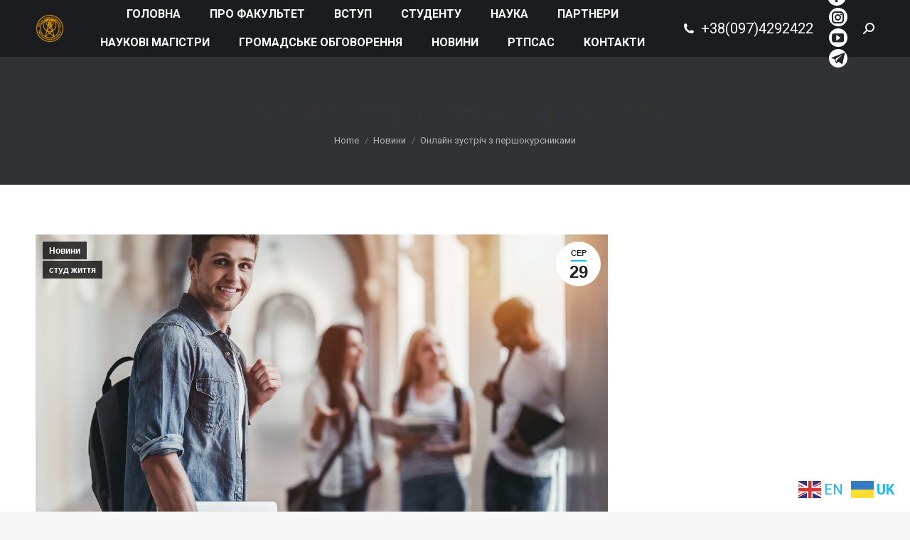

--- FILE ---
content_type: text/html; charset=UTF-8
request_url: https://rtf.kpi.ua/2021/08/29/onlajn-zustrich-z-pershokursnykamy/
body_size: 19570
content:
<!DOCTYPE html>
<!--[if !(IE 6) | !(IE 7) | !(IE 8)  ]><!-->
<html lang="uk" class="no-js">
<!--<![endif]-->
<head>
	<meta charset="UTF-8" />
		<meta name="viewport" content="width=device-width, initial-scale=1, maximum-scale=1, user-scalable=0">
		<meta name="theme-color" content="#0fbcf5"/>	<link rel="profile" href="https://gmpg.org/xfn/11" />
	        <script type="text/javascript">
            if (/Android|webOS|iPhone|iPad|iPod|BlackBerry|IEMobile|Opera Mini/i.test(navigator.userAgent)) {
                var originalAddEventListener = EventTarget.prototype.addEventListener,
                    oldWidth = window.innerWidth;

                EventTarget.prototype.addEventListener = function (eventName, eventHandler, useCapture) {
                    if (eventName === "resize") {
                        originalAddEventListener.call(this, eventName, function (event) {
                            if (oldWidth === window.innerWidth) {
                                return;
                            }
                            else if (oldWidth !== window.innerWidth) {
                                oldWidth = window.innerWidth;
                            }
                            if (eventHandler.handleEvent) {
                                eventHandler.handleEvent.call(this, event);
                            }
                            else {
                                eventHandler.call(this, event);
                            };
                        }, useCapture);
                    }
                    else {
                        originalAddEventListener.call(this, eventName, eventHandler, useCapture);
                    };
                };
            };
        </script>
		<meta name='robots' content='index, follow, max-image-preview:large, max-snippet:-1, max-video-preview:-1' />
	<style>img:is([sizes="auto" i], [sizes^="auto," i]) { contain-intrinsic-size: 3000px 1500px }</style>
	
	<!-- This site is optimized with the Yoast SEO plugin v24.7 - https://yoast.com/wordpress/plugins/seo/ -->
	<title>Онлайн зустріч з першокурсниками - РТФ - Радіотехнічний факультет КПІ ім. Ігоря Сікорського, РТФ КПІ</title>
	<meta name="description" content="Онлайн зустріч адміністрації та студради РТФ з першокурсниками" />
	<link rel="canonical" href="https://rtf.kpi.ua/2021/08/29/onlajn-zustrich-z-pershokursnykamy/" />
	<meta property="og:locale" content="uk_UA" />
	<meta property="og:type" content="article" />
	<meta property="og:title" content="Онлайн зустріч з першокурсниками - РТФ - Радіотехнічний факультет КПІ ім. Ігоря Сікорського, РТФ КПІ" />
	<meta property="og:description" content="Онлайн зустріч адміністрації та студради РТФ з першокурсниками" />
	<meta property="og:url" content="https://rtf.kpi.ua/2021/08/29/onlajn-zustrich-z-pershokursnykamy/" />
	<meta property="og:site_name" content="РТФ - Радіотехнічний факультет КПІ ім. Ігоря Сікорського, РТФ КПІ" />
	<meta property="article:publisher" content="https://www.facebook.com/rtf.kpi.ua" />
	<meta property="article:published_time" content="2021-08-29T18:31:29+00:00" />
	<meta property="article:modified_time" content="2021-08-29T18:31:30+00:00" />
	<meta property="og:image" content="https://rtf.kpi.ua/wp-content/uploads/2021/08/19.png" />
	<meta property="og:image:width" content="1200" />
	<meta property="og:image:height" content="800" />
	<meta property="og:image:type" content="image/png" />
	<meta name="author" content="novikos" />
	<meta name="twitter:card" content="summary_large_image" />
	<meta name="twitter:label1" content="Написано" />
	<meta name="twitter:data1" content="novikos" />
	<meta name="twitter:label2" content="Прибл. час читання" />
	<meta name="twitter:data2" content="1 хвилина" />
	<script type="application/ld+json" class="yoast-schema-graph">{"@context":"https://schema.org","@graph":[{"@type":"Article","@id":"https://rtf.kpi.ua/2021/08/29/onlajn-zustrich-z-pershokursnykamy/#article","isPartOf":{"@id":"https://rtf.kpi.ua/2021/08/29/onlajn-zustrich-z-pershokursnykamy/"},"author":{"name":"novikos","@id":"https://rtf.kpi.ua/#/schema/person/5f40a2b5eb13473a0513ba7ddadb0639"},"headline":"Онлайн зустріч з першокурсниками","datePublished":"2021-08-29T18:31:29+00:00","dateModified":"2021-08-29T18:31:30+00:00","mainEntityOfPage":{"@id":"https://rtf.kpi.ua/2021/08/29/onlajn-zustrich-z-pershokursnykamy/"},"wordCount":48,"publisher":{"@id":"https://rtf.kpi.ua/#organization"},"image":{"@id":"https://rtf.kpi.ua/2021/08/29/onlajn-zustrich-z-pershokursnykamy/#primaryimage"},"thumbnailUrl":"https://rtf.kpi.ua/wp-content/uploads/2021/08/19.png","articleSection":["Новини","студ життя"],"inLanguage":"uk"},{"@type":"WebPage","@id":"https://rtf.kpi.ua/2021/08/29/onlajn-zustrich-z-pershokursnykamy/","url":"https://rtf.kpi.ua/2021/08/29/onlajn-zustrich-z-pershokursnykamy/","name":"Онлайн зустріч з першокурсниками - РТФ - Радіотехнічний факультет КПІ ім. Ігоря Сікорського, РТФ КПІ","isPartOf":{"@id":"https://rtf.kpi.ua/#website"},"primaryImageOfPage":{"@id":"https://rtf.kpi.ua/2021/08/29/onlajn-zustrich-z-pershokursnykamy/#primaryimage"},"image":{"@id":"https://rtf.kpi.ua/2021/08/29/onlajn-zustrich-z-pershokursnykamy/#primaryimage"},"thumbnailUrl":"https://rtf.kpi.ua/wp-content/uploads/2021/08/19.png","datePublished":"2021-08-29T18:31:29+00:00","dateModified":"2021-08-29T18:31:30+00:00","description":"Онлайн зустріч адміністрації та студради РТФ з першокурсниками","breadcrumb":{"@id":"https://rtf.kpi.ua/2021/08/29/onlajn-zustrich-z-pershokursnykamy/#breadcrumb"},"inLanguage":"uk","potentialAction":[{"@type":"ReadAction","target":["https://rtf.kpi.ua/2021/08/29/onlajn-zustrich-z-pershokursnykamy/"]}]},{"@type":"ImageObject","inLanguage":"uk","@id":"https://rtf.kpi.ua/2021/08/29/onlajn-zustrich-z-pershokursnykamy/#primaryimage","url":"https://rtf.kpi.ua/wp-content/uploads/2021/08/19.png","contentUrl":"https://rtf.kpi.ua/wp-content/uploads/2021/08/19.png","width":1200,"height":800,"caption":"онлайн зустріч з першокурсниками"},{"@type":"BreadcrumbList","@id":"https://rtf.kpi.ua/2021/08/29/onlajn-zustrich-z-pershokursnykamy/#breadcrumb","itemListElement":[{"@type":"ListItem","position":1,"name":"РТФ","item":"https://rtf.kpi.ua/"},{"@type":"ListItem","position":2,"name":"Новини","item":"https://rtf.kpi.ua/novyny-2/"},{"@type":"ListItem","position":3,"name":"Онлайн зустріч з першокурсниками"}]},{"@type":"WebSite","@id":"https://rtf.kpi.ua/#website","url":"https://rtf.kpi.ua/","name":"Радіотехнічний факультет КПІ ім. Ігоря Сікорського, РТФ КПІ","description":"Місце, де народжується майбутнє!","publisher":{"@id":"https://rtf.kpi.ua/#organization"},"potentialAction":[{"@type":"SearchAction","target":{"@type":"EntryPoint","urlTemplate":"https://rtf.kpi.ua/?s={search_term_string}"},"query-input":{"@type":"PropertyValueSpecification","valueRequired":true,"valueName":"search_term_string"}}],"inLanguage":"uk"},{"@type":"Organization","@id":"https://rtf.kpi.ua/#organization","name":"Радіотехнічний факультет КПІ ім. Ігоря Сікорського","url":"https://rtf.kpi.ua/","logo":{"@type":"ImageObject","inLanguage":"uk","@id":"https://rtf.kpi.ua/#/schema/logo/image/","url":"https://rtf.kpi.ua/wp-content/uploads/2021/07/logo.png","contentUrl":"https://rtf.kpi.ua/wp-content/uploads/2021/07/logo.png","width":91,"height":91,"caption":"Радіотехнічний факультет КПІ ім. Ігоря Сікорського"},"image":{"@id":"https://rtf.kpi.ua/#/schema/logo/image/"},"sameAs":["https://www.facebook.com/rtf.kpi.ua","https://www.instagram.com/rtf.kpi.ua","https://www.youtube.com/c/rtfkpiua"]},{"@type":"Person","@id":"https://rtf.kpi.ua/#/schema/person/5f40a2b5eb13473a0513ba7ddadb0639","name":"novikos","image":{"@type":"ImageObject","inLanguage":"uk","@id":"https://rtf.kpi.ua/#/schema/person/image/","url":"https://secure.gravatar.com/avatar/4af24d104df30086fe30a53cb93f6b6d?s=96&d=mm&r=g","contentUrl":"https://secure.gravatar.com/avatar/4af24d104df30086fe30a53cb93f6b6d?s=96&d=mm&r=g","caption":"novikos"},"url":"https://rtf.kpi.ua/author/novikos/"}]}</script>
	<!-- / Yoast SEO plugin. -->


<link rel='dns-prefetch' href='//www.googletagmanager.com' />
<link rel='dns-prefetch' href='//fonts.googleapis.com' />
<link rel="alternate" type="application/rss+xml" title="РТФ - Радіотехнічний факультет КПІ ім. Ігоря Сікорського, РТФ КПІ &raquo; стрічка" href="https://rtf.kpi.ua/feed/" />
<link rel="alternate" type="application/rss+xml" title="РТФ - Радіотехнічний факультет КПІ ім. Ігоря Сікорського, РТФ КПІ &raquo; Канал коментарів" href="https://rtf.kpi.ua/comments/feed/" />
<script type="text/javascript">
/* <![CDATA[ */
window._wpemojiSettings = {"baseUrl":"https:\/\/s.w.org\/images\/core\/emoji\/15.0.3\/72x72\/","ext":".png","svgUrl":"https:\/\/s.w.org\/images\/core\/emoji\/15.0.3\/svg\/","svgExt":".svg","source":{"concatemoji":"https:\/\/rtf.kpi.ua\/wp-includes\/js\/wp-emoji-release.min.js?ver=6.7.2"}};
/*! This file is auto-generated */
!function(i,n){var o,s,e;function c(e){try{var t={supportTests:e,timestamp:(new Date).valueOf()};sessionStorage.setItem(o,JSON.stringify(t))}catch(e){}}function p(e,t,n){e.clearRect(0,0,e.canvas.width,e.canvas.height),e.fillText(t,0,0);var t=new Uint32Array(e.getImageData(0,0,e.canvas.width,e.canvas.height).data),r=(e.clearRect(0,0,e.canvas.width,e.canvas.height),e.fillText(n,0,0),new Uint32Array(e.getImageData(0,0,e.canvas.width,e.canvas.height).data));return t.every(function(e,t){return e===r[t]})}function u(e,t,n){switch(t){case"flag":return n(e,"\ud83c\udff3\ufe0f\u200d\u26a7\ufe0f","\ud83c\udff3\ufe0f\u200b\u26a7\ufe0f")?!1:!n(e,"\ud83c\uddfa\ud83c\uddf3","\ud83c\uddfa\u200b\ud83c\uddf3")&&!n(e,"\ud83c\udff4\udb40\udc67\udb40\udc62\udb40\udc65\udb40\udc6e\udb40\udc67\udb40\udc7f","\ud83c\udff4\u200b\udb40\udc67\u200b\udb40\udc62\u200b\udb40\udc65\u200b\udb40\udc6e\u200b\udb40\udc67\u200b\udb40\udc7f");case"emoji":return!n(e,"\ud83d\udc26\u200d\u2b1b","\ud83d\udc26\u200b\u2b1b")}return!1}function f(e,t,n){var r="undefined"!=typeof WorkerGlobalScope&&self instanceof WorkerGlobalScope?new OffscreenCanvas(300,150):i.createElement("canvas"),a=r.getContext("2d",{willReadFrequently:!0}),o=(a.textBaseline="top",a.font="600 32px Arial",{});return e.forEach(function(e){o[e]=t(a,e,n)}),o}function t(e){var t=i.createElement("script");t.src=e,t.defer=!0,i.head.appendChild(t)}"undefined"!=typeof Promise&&(o="wpEmojiSettingsSupports",s=["flag","emoji"],n.supports={everything:!0,everythingExceptFlag:!0},e=new Promise(function(e){i.addEventListener("DOMContentLoaded",e,{once:!0})}),new Promise(function(t){var n=function(){try{var e=JSON.parse(sessionStorage.getItem(o));if("object"==typeof e&&"number"==typeof e.timestamp&&(new Date).valueOf()<e.timestamp+604800&&"object"==typeof e.supportTests)return e.supportTests}catch(e){}return null}();if(!n){if("undefined"!=typeof Worker&&"undefined"!=typeof OffscreenCanvas&&"undefined"!=typeof URL&&URL.createObjectURL&&"undefined"!=typeof Blob)try{var e="postMessage("+f.toString()+"("+[JSON.stringify(s),u.toString(),p.toString()].join(",")+"));",r=new Blob([e],{type:"text/javascript"}),a=new Worker(URL.createObjectURL(r),{name:"wpTestEmojiSupports"});return void(a.onmessage=function(e){c(n=e.data),a.terminate(),t(n)})}catch(e){}c(n=f(s,u,p))}t(n)}).then(function(e){for(var t in e)n.supports[t]=e[t],n.supports.everything=n.supports.everything&&n.supports[t],"flag"!==t&&(n.supports.everythingExceptFlag=n.supports.everythingExceptFlag&&n.supports[t]);n.supports.everythingExceptFlag=n.supports.everythingExceptFlag&&!n.supports.flag,n.DOMReady=!1,n.readyCallback=function(){n.DOMReady=!0}}).then(function(){return e}).then(function(){var e;n.supports.everything||(n.readyCallback(),(e=n.source||{}).concatemoji?t(e.concatemoji):e.wpemoji&&e.twemoji&&(t(e.twemoji),t(e.wpemoji)))}))}((window,document),window._wpemojiSettings);
/* ]]> */
</script>
<style id='wp-emoji-styles-inline-css' type='text/css'>

	img.wp-smiley, img.emoji {
		display: inline !important;
		border: none !important;
		box-shadow: none !important;
		height: 1em !important;
		width: 1em !important;
		margin: 0 0.07em !important;
		vertical-align: -0.1em !important;
		background: none !important;
		padding: 0 !important;
	}
</style>
<link rel='stylesheet' id='wp-block-library-css' href='https://rtf.kpi.ua/wp-includes/css/dist/block-library/style.min.css?ver=6.7.2' type='text/css' media='all' />
<style id='wp-block-library-theme-inline-css' type='text/css'>
.wp-block-audio :where(figcaption){color:#555;font-size:13px;text-align:center}.is-dark-theme .wp-block-audio :where(figcaption){color:#ffffffa6}.wp-block-audio{margin:0 0 1em}.wp-block-code{border:1px solid #ccc;border-radius:4px;font-family:Menlo,Consolas,monaco,monospace;padding:.8em 1em}.wp-block-embed :where(figcaption){color:#555;font-size:13px;text-align:center}.is-dark-theme .wp-block-embed :where(figcaption){color:#ffffffa6}.wp-block-embed{margin:0 0 1em}.blocks-gallery-caption{color:#555;font-size:13px;text-align:center}.is-dark-theme .blocks-gallery-caption{color:#ffffffa6}:root :where(.wp-block-image figcaption){color:#555;font-size:13px;text-align:center}.is-dark-theme :root :where(.wp-block-image figcaption){color:#ffffffa6}.wp-block-image{margin:0 0 1em}.wp-block-pullquote{border-bottom:4px solid;border-top:4px solid;color:currentColor;margin-bottom:1.75em}.wp-block-pullquote cite,.wp-block-pullquote footer,.wp-block-pullquote__citation{color:currentColor;font-size:.8125em;font-style:normal;text-transform:uppercase}.wp-block-quote{border-left:.25em solid;margin:0 0 1.75em;padding-left:1em}.wp-block-quote cite,.wp-block-quote footer{color:currentColor;font-size:.8125em;font-style:normal;position:relative}.wp-block-quote:where(.has-text-align-right){border-left:none;border-right:.25em solid;padding-left:0;padding-right:1em}.wp-block-quote:where(.has-text-align-center){border:none;padding-left:0}.wp-block-quote.is-large,.wp-block-quote.is-style-large,.wp-block-quote:where(.is-style-plain){border:none}.wp-block-search .wp-block-search__label{font-weight:700}.wp-block-search__button{border:1px solid #ccc;padding:.375em .625em}:where(.wp-block-group.has-background){padding:1.25em 2.375em}.wp-block-separator.has-css-opacity{opacity:.4}.wp-block-separator{border:none;border-bottom:2px solid;margin-left:auto;margin-right:auto}.wp-block-separator.has-alpha-channel-opacity{opacity:1}.wp-block-separator:not(.is-style-wide):not(.is-style-dots){width:100px}.wp-block-separator.has-background:not(.is-style-dots){border-bottom:none;height:1px}.wp-block-separator.has-background:not(.is-style-wide):not(.is-style-dots){height:2px}.wp-block-table{margin:0 0 1em}.wp-block-table td,.wp-block-table th{word-break:normal}.wp-block-table :where(figcaption){color:#555;font-size:13px;text-align:center}.is-dark-theme .wp-block-table :where(figcaption){color:#ffffffa6}.wp-block-video :where(figcaption){color:#555;font-size:13px;text-align:center}.is-dark-theme .wp-block-video :where(figcaption){color:#ffffffa6}.wp-block-video{margin:0 0 1em}:root :where(.wp-block-template-part.has-background){margin-bottom:0;margin-top:0;padding:1.25em 2.375em}
</style>
<style id='classic-theme-styles-inline-css' type='text/css'>
/*! This file is auto-generated */
.wp-block-button__link{color:#fff;background-color:#32373c;border-radius:9999px;box-shadow:none;text-decoration:none;padding:calc(.667em + 2px) calc(1.333em + 2px);font-size:1.125em}.wp-block-file__button{background:#32373c;color:#fff;text-decoration:none}
</style>
<style id='global-styles-inline-css' type='text/css'>
:root{--wp--preset--aspect-ratio--square: 1;--wp--preset--aspect-ratio--4-3: 4/3;--wp--preset--aspect-ratio--3-4: 3/4;--wp--preset--aspect-ratio--3-2: 3/2;--wp--preset--aspect-ratio--2-3: 2/3;--wp--preset--aspect-ratio--16-9: 16/9;--wp--preset--aspect-ratio--9-16: 9/16;--wp--preset--color--black: #000000;--wp--preset--color--cyan-bluish-gray: #abb8c3;--wp--preset--color--white: #FFF;--wp--preset--color--pale-pink: #f78da7;--wp--preset--color--vivid-red: #cf2e2e;--wp--preset--color--luminous-vivid-orange: #ff6900;--wp--preset--color--luminous-vivid-amber: #fcb900;--wp--preset--color--light-green-cyan: #7bdcb5;--wp--preset--color--vivid-green-cyan: #00d084;--wp--preset--color--pale-cyan-blue: #8ed1fc;--wp--preset--color--vivid-cyan-blue: #0693e3;--wp--preset--color--vivid-purple: #9b51e0;--wp--preset--color--accent: #0fbcf5;--wp--preset--color--dark-gray: #111;--wp--preset--color--light-gray: #767676;--wp--preset--gradient--vivid-cyan-blue-to-vivid-purple: linear-gradient(135deg,rgba(6,147,227,1) 0%,rgb(155,81,224) 100%);--wp--preset--gradient--light-green-cyan-to-vivid-green-cyan: linear-gradient(135deg,rgb(122,220,180) 0%,rgb(0,208,130) 100%);--wp--preset--gradient--luminous-vivid-amber-to-luminous-vivid-orange: linear-gradient(135deg,rgba(252,185,0,1) 0%,rgba(255,105,0,1) 100%);--wp--preset--gradient--luminous-vivid-orange-to-vivid-red: linear-gradient(135deg,rgba(255,105,0,1) 0%,rgb(207,46,46) 100%);--wp--preset--gradient--very-light-gray-to-cyan-bluish-gray: linear-gradient(135deg,rgb(238,238,238) 0%,rgb(169,184,195) 100%);--wp--preset--gradient--cool-to-warm-spectrum: linear-gradient(135deg,rgb(74,234,220) 0%,rgb(151,120,209) 20%,rgb(207,42,186) 40%,rgb(238,44,130) 60%,rgb(251,105,98) 80%,rgb(254,248,76) 100%);--wp--preset--gradient--blush-light-purple: linear-gradient(135deg,rgb(255,206,236) 0%,rgb(152,150,240) 100%);--wp--preset--gradient--blush-bordeaux: linear-gradient(135deg,rgb(254,205,165) 0%,rgb(254,45,45) 50%,rgb(107,0,62) 100%);--wp--preset--gradient--luminous-dusk: linear-gradient(135deg,rgb(255,203,112) 0%,rgb(199,81,192) 50%,rgb(65,88,208) 100%);--wp--preset--gradient--pale-ocean: linear-gradient(135deg,rgb(255,245,203) 0%,rgb(182,227,212) 50%,rgb(51,167,181) 100%);--wp--preset--gradient--electric-grass: linear-gradient(135deg,rgb(202,248,128) 0%,rgb(113,206,126) 100%);--wp--preset--gradient--midnight: linear-gradient(135deg,rgb(2,3,129) 0%,rgb(40,116,252) 100%);--wp--preset--font-size--small: 13px;--wp--preset--font-size--medium: 20px;--wp--preset--font-size--large: 36px;--wp--preset--font-size--x-large: 42px;--wp--preset--spacing--20: 0.44rem;--wp--preset--spacing--30: 0.67rem;--wp--preset--spacing--40: 1rem;--wp--preset--spacing--50: 1.5rem;--wp--preset--spacing--60: 2.25rem;--wp--preset--spacing--70: 3.38rem;--wp--preset--spacing--80: 5.06rem;--wp--preset--shadow--natural: 6px 6px 9px rgba(0, 0, 0, 0.2);--wp--preset--shadow--deep: 12px 12px 50px rgba(0, 0, 0, 0.4);--wp--preset--shadow--sharp: 6px 6px 0px rgba(0, 0, 0, 0.2);--wp--preset--shadow--outlined: 6px 6px 0px -3px rgba(255, 255, 255, 1), 6px 6px rgba(0, 0, 0, 1);--wp--preset--shadow--crisp: 6px 6px 0px rgba(0, 0, 0, 1);}:where(.is-layout-flex){gap: 0.5em;}:where(.is-layout-grid){gap: 0.5em;}body .is-layout-flex{display: flex;}.is-layout-flex{flex-wrap: wrap;align-items: center;}.is-layout-flex > :is(*, div){margin: 0;}body .is-layout-grid{display: grid;}.is-layout-grid > :is(*, div){margin: 0;}:where(.wp-block-columns.is-layout-flex){gap: 2em;}:where(.wp-block-columns.is-layout-grid){gap: 2em;}:where(.wp-block-post-template.is-layout-flex){gap: 1.25em;}:where(.wp-block-post-template.is-layout-grid){gap: 1.25em;}.has-black-color{color: var(--wp--preset--color--black) !important;}.has-cyan-bluish-gray-color{color: var(--wp--preset--color--cyan-bluish-gray) !important;}.has-white-color{color: var(--wp--preset--color--white) !important;}.has-pale-pink-color{color: var(--wp--preset--color--pale-pink) !important;}.has-vivid-red-color{color: var(--wp--preset--color--vivid-red) !important;}.has-luminous-vivid-orange-color{color: var(--wp--preset--color--luminous-vivid-orange) !important;}.has-luminous-vivid-amber-color{color: var(--wp--preset--color--luminous-vivid-amber) !important;}.has-light-green-cyan-color{color: var(--wp--preset--color--light-green-cyan) !important;}.has-vivid-green-cyan-color{color: var(--wp--preset--color--vivid-green-cyan) !important;}.has-pale-cyan-blue-color{color: var(--wp--preset--color--pale-cyan-blue) !important;}.has-vivid-cyan-blue-color{color: var(--wp--preset--color--vivid-cyan-blue) !important;}.has-vivid-purple-color{color: var(--wp--preset--color--vivid-purple) !important;}.has-black-background-color{background-color: var(--wp--preset--color--black) !important;}.has-cyan-bluish-gray-background-color{background-color: var(--wp--preset--color--cyan-bluish-gray) !important;}.has-white-background-color{background-color: var(--wp--preset--color--white) !important;}.has-pale-pink-background-color{background-color: var(--wp--preset--color--pale-pink) !important;}.has-vivid-red-background-color{background-color: var(--wp--preset--color--vivid-red) !important;}.has-luminous-vivid-orange-background-color{background-color: var(--wp--preset--color--luminous-vivid-orange) !important;}.has-luminous-vivid-amber-background-color{background-color: var(--wp--preset--color--luminous-vivid-amber) !important;}.has-light-green-cyan-background-color{background-color: var(--wp--preset--color--light-green-cyan) !important;}.has-vivid-green-cyan-background-color{background-color: var(--wp--preset--color--vivid-green-cyan) !important;}.has-pale-cyan-blue-background-color{background-color: var(--wp--preset--color--pale-cyan-blue) !important;}.has-vivid-cyan-blue-background-color{background-color: var(--wp--preset--color--vivid-cyan-blue) !important;}.has-vivid-purple-background-color{background-color: var(--wp--preset--color--vivid-purple) !important;}.has-black-border-color{border-color: var(--wp--preset--color--black) !important;}.has-cyan-bluish-gray-border-color{border-color: var(--wp--preset--color--cyan-bluish-gray) !important;}.has-white-border-color{border-color: var(--wp--preset--color--white) !important;}.has-pale-pink-border-color{border-color: var(--wp--preset--color--pale-pink) !important;}.has-vivid-red-border-color{border-color: var(--wp--preset--color--vivid-red) !important;}.has-luminous-vivid-orange-border-color{border-color: var(--wp--preset--color--luminous-vivid-orange) !important;}.has-luminous-vivid-amber-border-color{border-color: var(--wp--preset--color--luminous-vivid-amber) !important;}.has-light-green-cyan-border-color{border-color: var(--wp--preset--color--light-green-cyan) !important;}.has-vivid-green-cyan-border-color{border-color: var(--wp--preset--color--vivid-green-cyan) !important;}.has-pale-cyan-blue-border-color{border-color: var(--wp--preset--color--pale-cyan-blue) !important;}.has-vivid-cyan-blue-border-color{border-color: var(--wp--preset--color--vivid-cyan-blue) !important;}.has-vivid-purple-border-color{border-color: var(--wp--preset--color--vivid-purple) !important;}.has-vivid-cyan-blue-to-vivid-purple-gradient-background{background: var(--wp--preset--gradient--vivid-cyan-blue-to-vivid-purple) !important;}.has-light-green-cyan-to-vivid-green-cyan-gradient-background{background: var(--wp--preset--gradient--light-green-cyan-to-vivid-green-cyan) !important;}.has-luminous-vivid-amber-to-luminous-vivid-orange-gradient-background{background: var(--wp--preset--gradient--luminous-vivid-amber-to-luminous-vivid-orange) !important;}.has-luminous-vivid-orange-to-vivid-red-gradient-background{background: var(--wp--preset--gradient--luminous-vivid-orange-to-vivid-red) !important;}.has-very-light-gray-to-cyan-bluish-gray-gradient-background{background: var(--wp--preset--gradient--very-light-gray-to-cyan-bluish-gray) !important;}.has-cool-to-warm-spectrum-gradient-background{background: var(--wp--preset--gradient--cool-to-warm-spectrum) !important;}.has-blush-light-purple-gradient-background{background: var(--wp--preset--gradient--blush-light-purple) !important;}.has-blush-bordeaux-gradient-background{background: var(--wp--preset--gradient--blush-bordeaux) !important;}.has-luminous-dusk-gradient-background{background: var(--wp--preset--gradient--luminous-dusk) !important;}.has-pale-ocean-gradient-background{background: var(--wp--preset--gradient--pale-ocean) !important;}.has-electric-grass-gradient-background{background: var(--wp--preset--gradient--electric-grass) !important;}.has-midnight-gradient-background{background: var(--wp--preset--gradient--midnight) !important;}.has-small-font-size{font-size: var(--wp--preset--font-size--small) !important;}.has-medium-font-size{font-size: var(--wp--preset--font-size--medium) !important;}.has-large-font-size{font-size: var(--wp--preset--font-size--large) !important;}.has-x-large-font-size{font-size: var(--wp--preset--font-size--x-large) !important;}
:where(.wp-block-post-template.is-layout-flex){gap: 1.25em;}:where(.wp-block-post-template.is-layout-grid){gap: 1.25em;}
:where(.wp-block-columns.is-layout-flex){gap: 2em;}:where(.wp-block-columns.is-layout-grid){gap: 2em;}
:root :where(.wp-block-pullquote){font-size: 1.5em;line-height: 1.6;}
</style>
<link rel='stylesheet' id='the7-icomoon-material-24x24-css' href='https://rtf.kpi.ua/wp-content/uploads/smile_fonts/icomoon-material-24x24/icomoon-material-24x24.css?ver=6.7.2' type='text/css' media='all' />
<link rel='stylesheet' id='the7-icomoon-icomoonfree-16x16-css' href='https://rtf.kpi.ua/wp-content/uploads/smile_fonts/icomoon-icomoonfree-16x16/icomoon-icomoonfree-16x16.css?ver=6.7.2' type='text/css' media='all' />
<style id='akismet-widget-style-inline-css' type='text/css'>

			.a-stats {
				--akismet-color-mid-green: #357b49;
				--akismet-color-white: #fff;
				--akismet-color-light-grey: #f6f7f7;

				max-width: 350px;
				width: auto;
			}

			.a-stats * {
				all: unset;
				box-sizing: border-box;
			}

			.a-stats strong {
				font-weight: 600;
			}

			.a-stats a.a-stats__link,
			.a-stats a.a-stats__link:visited,
			.a-stats a.a-stats__link:active {
				background: var(--akismet-color-mid-green);
				border: none;
				box-shadow: none;
				border-radius: 8px;
				color: var(--akismet-color-white);
				cursor: pointer;
				display: block;
				font-family: -apple-system, BlinkMacSystemFont, 'Segoe UI', 'Roboto', 'Oxygen-Sans', 'Ubuntu', 'Cantarell', 'Helvetica Neue', sans-serif;
				font-weight: 500;
				padding: 12px;
				text-align: center;
				text-decoration: none;
				transition: all 0.2s ease;
			}

			/* Extra specificity to deal with TwentyTwentyOne focus style */
			.widget .a-stats a.a-stats__link:focus {
				background: var(--akismet-color-mid-green);
				color: var(--akismet-color-white);
				text-decoration: none;
			}

			.a-stats a.a-stats__link:hover {
				filter: brightness(110%);
				box-shadow: 0 4px 12px rgba(0, 0, 0, 0.06), 0 0 2px rgba(0, 0, 0, 0.16);
			}

			.a-stats .count {
				color: var(--akismet-color-white);
				display: block;
				font-size: 1.5em;
				line-height: 1.4;
				padding: 0 13px;
				white-space: nowrap;
			}
		
</style>
<link rel='stylesheet' id='dt-web-fonts-css' href='https://fonts.googleapis.com/css?family=Roboto:400,500,600,700%7CRoboto+Condensed:400,600,700%7COpen+Sans:400,600,700' type='text/css' media='all' />
<link rel='stylesheet' id='dt-main-css' href='https://rtf.kpi.ua/wp-content/themes/dt-the7/css/main.min.css?ver=9.10.1' type='text/css' media='all' />
<style id='dt-main-inline-css' type='text/css'>
body #load {
  display: block;
  height: 100%;
  overflow: hidden;
  position: fixed;
  width: 100%;
  z-index: 9901;
  opacity: 1;
  visibility: visible;
  transition: all .35s ease-out;
}
.load-wrap {
  width: 100%;
  height: 100%;
  background-position: center center;
  background-repeat: no-repeat;
  text-align: center;
}
.load-wrap > svg {
  position: absolute;
  top: 50%;
  left: 50%;
  transform: translate(-50%,-50%);
}
#load {
  background-color: #ffffff;
}
.uil-default rect:not(.bk) {
  fill: #0eb4ec;
}
.uil-ring > path {
  fill: #0eb4ec;
}
.ring-loader .circle {
  fill: #0eb4ec;
}
.ring-loader .moving-circle {
  fill: #0eb4ec;
}
.uil-hourglass .glass {
  stroke: #0eb4ec;
}
.uil-hourglass .sand {
  fill: #0eb4ec;
}
.spinner-loader .load-wrap {
  background-image: url("data:image/svg+xml,%3Csvg width='75px' height='75px' xmlns='http://www.w3.org/2000/svg' viewBox='0 0 100 100' preserveAspectRatio='xMidYMid' class='uil-default'%3E%3Crect x='0' y='0' width='100' height='100' fill='none' class='bk'%3E%3C/rect%3E%3Crect  x='46.5' y='40' width='7' height='20' rx='5' ry='5' fill='%230eb4ec' transform='rotate(0 50 50) translate(0 -30)'%3E  %3Canimate attributeName='opacity' from='1' to='0' dur='1s' begin='0s' repeatCount='indefinite'/%3E%3C/rect%3E%3Crect  x='46.5' y='40' width='7' height='20' rx='5' ry='5' fill='%230eb4ec' transform='rotate(30 50 50) translate(0 -30)'%3E  %3Canimate attributeName='opacity' from='1' to='0' dur='1s' begin='0.08333333333333333s' repeatCount='indefinite'/%3E%3C/rect%3E%3Crect  x='46.5' y='40' width='7' height='20' rx='5' ry='5' fill='%230eb4ec' transform='rotate(60 50 50) translate(0 -30)'%3E  %3Canimate attributeName='opacity' from='1' to='0' dur='1s' begin='0.16666666666666666s' repeatCount='indefinite'/%3E%3C/rect%3E%3Crect  x='46.5' y='40' width='7' height='20' rx='5' ry='5' fill='%230eb4ec' transform='rotate(90 50 50) translate(0 -30)'%3E  %3Canimate attributeName='opacity' from='1' to='0' dur='1s' begin='0.25s' repeatCount='indefinite'/%3E%3C/rect%3E%3Crect  x='46.5' y='40' width='7' height='20' rx='5' ry='5' fill='%230eb4ec' transform='rotate(120 50 50) translate(0 -30)'%3E  %3Canimate attributeName='opacity' from='1' to='0' dur='1s' begin='0.3333333333333333s' repeatCount='indefinite'/%3E%3C/rect%3E%3Crect  x='46.5' y='40' width='7' height='20' rx='5' ry='5' fill='%230eb4ec' transform='rotate(150 50 50) translate(0 -30)'%3E  %3Canimate attributeName='opacity' from='1' to='0' dur='1s' begin='0.4166666666666667s' repeatCount='indefinite'/%3E%3C/rect%3E%3Crect  x='46.5' y='40' width='7' height='20' rx='5' ry='5' fill='%230eb4ec' transform='rotate(180 50 50) translate(0 -30)'%3E  %3Canimate attributeName='opacity' from='1' to='0' dur='1s' begin='0.5s' repeatCount='indefinite'/%3E%3C/rect%3E%3Crect  x='46.5' y='40' width='7' height='20' rx='5' ry='5' fill='%230eb4ec' transform='rotate(210 50 50) translate(0 -30)'%3E  %3Canimate attributeName='opacity' from='1' to='0' dur='1s' begin='0.5833333333333334s' repeatCount='indefinite'/%3E%3C/rect%3E%3Crect  x='46.5' y='40' width='7' height='20' rx='5' ry='5' fill='%230eb4ec' transform='rotate(240 50 50) translate(0 -30)'%3E  %3Canimate attributeName='opacity' from='1' to='0' dur='1s' begin='0.6666666666666666s' repeatCount='indefinite'/%3E%3C/rect%3E%3Crect  x='46.5' y='40' width='7' height='20' rx='5' ry='5' fill='%230eb4ec' transform='rotate(270 50 50) translate(0 -30)'%3E  %3Canimate attributeName='opacity' from='1' to='0' dur='1s' begin='0.75s' repeatCount='indefinite'/%3E%3C/rect%3E%3Crect  x='46.5' y='40' width='7' height='20' rx='5' ry='5' fill='%230eb4ec' transform='rotate(300 50 50) translate(0 -30)'%3E  %3Canimate attributeName='opacity' from='1' to='0' dur='1s' begin='0.8333333333333334s' repeatCount='indefinite'/%3E%3C/rect%3E%3Crect  x='46.5' y='40' width='7' height='20' rx='5' ry='5' fill='%230eb4ec' transform='rotate(330 50 50) translate(0 -30)'%3E  %3Canimate attributeName='opacity' from='1' to='0' dur='1s' begin='0.9166666666666666s' repeatCount='indefinite'/%3E%3C/rect%3E%3C/svg%3E");
}
.ring-loader .load-wrap {
  background-image: url("data:image/svg+xml,%3Csvg xmlns='http://www.w3.org/2000/svg' viewBox='0 0 32 32' width='72' height='72' fill='%230eb4ec'%3E   %3Cpath opacity='.25' d='M16 0 A16 16 0 0 0 16 32 A16 16 0 0 0 16 0 M16 4 A12 12 0 0 1 16 28 A12 12 0 0 1 16 4'/%3E   %3Cpath d='M16 0 A16 16 0 0 1 32 16 L28 16 A12 12 0 0 0 16 4z'%3E     %3CanimateTransform attributeName='transform' type='rotate' from='0 16 16' to='360 16 16' dur='0.8s' repeatCount='indefinite' /%3E   %3C/path%3E %3C/svg%3E");
}
.hourglass-loader .load-wrap {
  background-image: url("data:image/svg+xml,%3Csvg xmlns='http://www.w3.org/2000/svg' viewBox='0 0 32 32' width='72' height='72' fill='%230eb4ec'%3E   %3Cpath transform='translate(2)' d='M0 12 V20 H4 V12z'%3E      %3Canimate attributeName='d' values='M0 12 V20 H4 V12z; M0 4 V28 H4 V4z; M0 12 V20 H4 V12z; M0 12 V20 H4 V12z' dur='1.2s' repeatCount='indefinite' begin='0' keytimes='0;.2;.5;1' keySplines='0.2 0.2 0.4 0.8;0.2 0.6 0.4 0.8;0.2 0.8 0.4 0.8' calcMode='spline'  /%3E   %3C/path%3E   %3Cpath transform='translate(8)' d='M0 12 V20 H4 V12z'%3E     %3Canimate attributeName='d' values='M0 12 V20 H4 V12z; M0 4 V28 H4 V4z; M0 12 V20 H4 V12z; M0 12 V20 H4 V12z' dur='1.2s' repeatCount='indefinite' begin='0.2' keytimes='0;.2;.5;1' keySplines='0.2 0.2 0.4 0.8;0.2 0.6 0.4 0.8;0.2 0.8 0.4 0.8' calcMode='spline'  /%3E   %3C/path%3E   %3Cpath transform='translate(14)' d='M0 12 V20 H4 V12z'%3E     %3Canimate attributeName='d' values='M0 12 V20 H4 V12z; M0 4 V28 H4 V4z; M0 12 V20 H4 V12z; M0 12 V20 H4 V12z' dur='1.2s' repeatCount='indefinite' begin='0.4' keytimes='0;.2;.5;1' keySplines='0.2 0.2 0.4 0.8;0.2 0.6 0.4 0.8;0.2 0.8 0.4 0.8' calcMode='spline' /%3E   %3C/path%3E   %3Cpath transform='translate(20)' d='M0 12 V20 H4 V12z'%3E     %3Canimate attributeName='d' values='M0 12 V20 H4 V12z; M0 4 V28 H4 V4z; M0 12 V20 H4 V12z; M0 12 V20 H4 V12z' dur='1.2s' repeatCount='indefinite' begin='0.6' keytimes='0;.2;.5;1' keySplines='0.2 0.2 0.4 0.8;0.2 0.6 0.4 0.8;0.2 0.8 0.4 0.8' calcMode='spline' /%3E   %3C/path%3E   %3Cpath transform='translate(26)' d='M0 12 V20 H4 V12z'%3E     %3Canimate attributeName='d' values='M0 12 V20 H4 V12z; M0 4 V28 H4 V4z; M0 12 V20 H4 V12z; M0 12 V20 H4 V12z' dur='1.2s' repeatCount='indefinite' begin='0.8' keytimes='0;.2;.5;1' keySplines='0.2 0.2 0.4 0.8;0.2 0.6 0.4 0.8;0.2 0.8 0.4 0.8' calcMode='spline' /%3E   %3C/path%3E %3C/svg%3E");
}

</style>
<link rel='stylesheet' id='the7-font-css' href='https://rtf.kpi.ua/wp-content/themes/dt-the7/fonts/icomoon-the7-font/icomoon-the7-font.min.css?ver=9.10.1' type='text/css' media='all' />
<link rel='stylesheet' id='the7-awesome-fonts-css' href='https://rtf.kpi.ua/wp-content/themes/dt-the7/fonts/FontAwesome/css/all.min.css?ver=9.10.1' type='text/css' media='all' />
<link rel='stylesheet' id='the7-awesome-fonts-back-css' href='https://rtf.kpi.ua/wp-content/themes/dt-the7/fonts/FontAwesome/back-compat.min.css?ver=9.10.1' type='text/css' media='all' />
<link rel='stylesheet' id='the7-custom-scrollbar-css' href='https://rtf.kpi.ua/wp-content/themes/dt-the7/lib/custom-scrollbar/custom-scrollbar.min.css?ver=9.10.1' type='text/css' media='all' />
<link rel='stylesheet' id='the7-wpbakery-css' href='https://rtf.kpi.ua/wp-content/themes/dt-the7/css/wpbakery.min.css?ver=9.10.1' type='text/css' media='all' />
<link rel='stylesheet' id='the7-core-css' href='https://rtf.kpi.ua/wp-content/plugins/dt-the7-core/assets/css/post-type.min.css?ver=2.7.10' type='text/css' media='all' />
<link rel='stylesheet' id='the7-css-vars-css' href='https://rtf.kpi.ua/wp-content/uploads/the7-css/css-vars.css?ver=38110b902fff' type='text/css' media='all' />
<link rel='stylesheet' id='dt-custom-css' href='https://rtf.kpi.ua/wp-content/uploads/the7-css/custom.css?ver=38110b902fff' type='text/css' media='all' />
<link rel='stylesheet' id='dt-media-css' href='https://rtf.kpi.ua/wp-content/uploads/the7-css/media.css?ver=38110b902fff' type='text/css' media='all' />
<link rel='stylesheet' id='the7-mega-menu-css' href='https://rtf.kpi.ua/wp-content/uploads/the7-css/mega-menu.css?ver=38110b902fff' type='text/css' media='all' />
<link rel='stylesheet' id='the7-elements-albums-portfolio-css' href='https://rtf.kpi.ua/wp-content/uploads/the7-css/the7-elements-albums-portfolio.css?ver=38110b902fff' type='text/css' media='all' />
<link rel='stylesheet' id='the7-elements-css' href='https://rtf.kpi.ua/wp-content/uploads/the7-css/post-type-dynamic.css?ver=38110b902fff' type='text/css' media='all' />
<link rel='stylesheet' id='style-css' href='https://rtf.kpi.ua/wp-content/themes/dt-the7/style.css?ver=9.10.1' type='text/css' media='all' />
<script type="text/javascript" src="https://rtf.kpi.ua/wp-includes/js/jquery/jquery.min.js?ver=3.7.1" id="jquery-core-js"></script>
<script type="text/javascript" src="https://rtf.kpi.ua/wp-includes/js/jquery/jquery-migrate.min.js?ver=3.4.1" id="jquery-migrate-js"></script>
<script type="text/javascript" id="dt-above-fold-js-extra">
/* <![CDATA[ */
var dtLocal = {"themeUrl":"https:\/\/rtf.kpi.ua\/wp-content\/themes\/dt-the7","passText":"To view this protected post, enter the password below:","moreButtonText":{"loading":"Loading...","loadMore":"Load more"},"postID":"3523","ajaxurl":"https:\/\/rtf.kpi.ua\/wp-admin\/admin-ajax.php","REST":{"baseUrl":"https:\/\/rtf.kpi.ua\/wp-json\/the7\/v1","endpoints":{"sendMail":"\/send-mail"}},"contactMessages":{"required":"One or more fields have an error. Please check and try again.","terms":"Please accept the privacy policy.","fillTheCaptchaError":"Please, fill the captcha."},"captchaSiteKey":"","ajaxNonce":"763105827f","pageData":"","themeSettings":{"smoothScroll":"off","lazyLoading":false,"accentColor":{"mode":"solid","color":"#0fbcf5"},"desktopHeader":{"height":80},"ToggleCaptionEnabled":"disabled","ToggleCaption":"Navigation","floatingHeader":{"showAfter":80,"showMenu":true,"height":80,"logo":{"showLogo":true,"html":"<img class=\" preload-me\" src=\"https:\/\/rtf.kpi.ua\/wp-content\/uploads\/2021\/05\/_\u0444\u0443\u0442\u0431\u043e\u043b\u043a\u0430_\u0436\u043e\u0432\u0442\u0438\u0439-01-e1622391359714.png\" srcset=\"https:\/\/rtf.kpi.ua\/wp-content\/uploads\/2021\/05\/_\u0444\u0443\u0442\u0431\u043e\u043b\u043a\u0430_\u0436\u043e\u0432\u0442\u0438\u0439-01-e1622391359714.png 80w, https:\/\/rtf.kpi.ua\/wp-content\/uploads\/2021\/05\/\u0413\u0435\u0440\u0431-\u041a\u041f\u0418-.png 74w\" width=\"80\" height=\"80\"   sizes=\"80px\" alt=\"\u0420\u0422\u0424 - \u0420\u0430\u0434\u0456\u043e\u0442\u0435\u0445\u043d\u0456\u0447\u043d\u0438\u0439 \u0444\u0430\u043a\u0443\u043b\u044c\u0442\u0435\u0442 \u041a\u041f\u0406 \u0456\u043c. \u0406\u0433\u043e\u0440\u044f \u0421\u0456\u043a\u043e\u0440\u0441\u044c\u043a\u043e\u0433\u043e, \u0420\u0422\u0424 \u041a\u041f\u0406\" \/>","url":"https:\/\/rtf.kpi.ua\/"}},"topLine":{"floatingTopLine":{"logo":{"showLogo":false,"html":""}}},"mobileHeader":{"firstSwitchPoint":1150,"secondSwitchPoint":778,"firstSwitchPointHeight":60,"secondSwitchPointHeight":60,"mobileToggleCaptionEnabled":"disabled","mobileToggleCaption":"Menu"},"stickyMobileHeaderFirstSwitch":{"logo":{"html":""}},"stickyMobileHeaderSecondSwitch":{"logo":{"html":""}},"content":{"textColor":"#8b8d94","headerColor":"#333333"},"sidebar":{"switchPoint":992},"boxedWidth":"1340px","stripes":{"stripe1":{"textColor":"#5f676c","headerColor":"#242e35"},"stripe2":{"textColor":"#ffffff","headerColor":"#ffffff"},"stripe3":{"textColor":"#ffffff","headerColor":"#ffffff"}}},"VCMobileScreenWidth":"768"};
var dtShare = {"shareButtonText":{"facebook":"Share on Facebook","twitter":"Tweet","pinterest":"Pin it","linkedin":"Share on Linkedin","whatsapp":"Share on Whatsapp"},"overlayOpacity":"85"};
/* ]]> */
</script>
<script type="text/javascript" src="https://rtf.kpi.ua/wp-content/themes/dt-the7/js/above-the-fold.min.js?ver=9.10.1" id="dt-above-fold-js"></script>

<!-- Початок фрагмента тегу Google (gtag.js), доданого за допомогою Site Kit -->
<!-- Фрагмент Google Analytics, доданий Site Kit -->
<!-- Фрагмент Google Ads додано за допомогою Site Kit -->
<script type="text/javascript" src="https://www.googletagmanager.com/gtag/js?id=G-H8LF9CDRQQ" id="google_gtagjs-js" async></script>
<script type="text/javascript" id="google_gtagjs-js-after">
/* <![CDATA[ */
window.dataLayer = window.dataLayer || [];function gtag(){dataLayer.push(arguments);}
gtag("set","linker",{"domains":["rtf.kpi.ua"]});
gtag("js", new Date());
gtag("set", "developer_id.dZTNiMT", true);
gtag("config", "G-H8LF9CDRQQ");
gtag("config", "AW-386020712");
/* ]]> */
</script>
<link rel="https://api.w.org/" href="https://rtf.kpi.ua/wp-json/" /><link rel="alternate" title="JSON" type="application/json" href="https://rtf.kpi.ua/wp-json/wp/v2/posts/3523" /><link rel="EditURI" type="application/rsd+xml" title="RSD" href="https://rtf.kpi.ua/xmlrpc.php?rsd" />
<meta name="generator" content="WordPress 6.7.2" />
<link rel='shortlink' href='https://rtf.kpi.ua/?p=3523' />
<link rel="alternate" title="oEmbed (JSON)" type="application/json+oembed" href="https://rtf.kpi.ua/wp-json/oembed/1.0/embed?url=https%3A%2F%2Frtf.kpi.ua%2F2021%2F08%2F29%2Fonlajn-zustrich-z-pershokursnykamy%2F" />
<link rel="alternate" title="oEmbed (XML)" type="text/xml+oembed" href="https://rtf.kpi.ua/wp-json/oembed/1.0/embed?url=https%3A%2F%2Frtf.kpi.ua%2F2021%2F08%2F29%2Fonlajn-zustrich-z-pershokursnykamy%2F&#038;format=xml" />
<meta name="generator" content="Site Kit by Google 1.170.0" /><meta name="generator" content="Powered by WPBakery Page Builder - drag and drop page builder for WordPress."/>
<meta name="generator" content="Powered by Slider Revolution 6.7.21 - responsive, Mobile-Friendly Slider Plugin for WordPress with comfortable drag and drop interface." />
<script type="text/javascript" id="the7-loader-script">
document.addEventListener("DOMContentLoaded", function(event) { 
	var load = document.getElementById("load");
	if(!load.classList.contains('loader-removed')){
		var removeLoading = setTimeout(function() {
			load.className += " loader-removed";
		}, 300);
	}
});
</script>
		<link rel="icon" href="https://rtf.kpi.ua/wp-content/uploads/2021/05/cropped-Лого-2-32x32.png" sizes="32x32" />
<link rel="icon" href="https://rtf.kpi.ua/wp-content/uploads/2021/05/cropped-Лого-2-192x192.png" sizes="192x192" />
<link rel="apple-touch-icon" href="https://rtf.kpi.ua/wp-content/uploads/2021/05/cropped-Лого-2-180x180.png" />
<meta name="msapplication-TileImage" content="https://rtf.kpi.ua/wp-content/uploads/2021/05/cropped-Лого-2-270x270.png" />
<script>function setREVStartSize(e){
			//window.requestAnimationFrame(function() {
				window.RSIW = window.RSIW===undefined ? window.innerWidth : window.RSIW;
				window.RSIH = window.RSIH===undefined ? window.innerHeight : window.RSIH;
				try {
					var pw = document.getElementById(e.c).parentNode.offsetWidth,
						newh;
					pw = pw===0 || isNaN(pw) || (e.l=="fullwidth" || e.layout=="fullwidth") ? window.RSIW : pw;
					e.tabw = e.tabw===undefined ? 0 : parseInt(e.tabw);
					e.thumbw = e.thumbw===undefined ? 0 : parseInt(e.thumbw);
					e.tabh = e.tabh===undefined ? 0 : parseInt(e.tabh);
					e.thumbh = e.thumbh===undefined ? 0 : parseInt(e.thumbh);
					e.tabhide = e.tabhide===undefined ? 0 : parseInt(e.tabhide);
					e.thumbhide = e.thumbhide===undefined ? 0 : parseInt(e.thumbhide);
					e.mh = e.mh===undefined || e.mh=="" || e.mh==="auto" ? 0 : parseInt(e.mh,0);
					if(e.layout==="fullscreen" || e.l==="fullscreen")
						newh = Math.max(e.mh,window.RSIH);
					else{
						e.gw = Array.isArray(e.gw) ? e.gw : [e.gw];
						for (var i in e.rl) if (e.gw[i]===undefined || e.gw[i]===0) e.gw[i] = e.gw[i-1];
						e.gh = e.el===undefined || e.el==="" || (Array.isArray(e.el) && e.el.length==0)? e.gh : e.el;
						e.gh = Array.isArray(e.gh) ? e.gh : [e.gh];
						for (var i in e.rl) if (e.gh[i]===undefined || e.gh[i]===0) e.gh[i] = e.gh[i-1];
											
						var nl = new Array(e.rl.length),
							ix = 0,
							sl;
						e.tabw = e.tabhide>=pw ? 0 : e.tabw;
						e.thumbw = e.thumbhide>=pw ? 0 : e.thumbw;
						e.tabh = e.tabhide>=pw ? 0 : e.tabh;
						e.thumbh = e.thumbhide>=pw ? 0 : e.thumbh;
						for (var i in e.rl) nl[i] = e.rl[i]<window.RSIW ? 0 : e.rl[i];
						sl = nl[0];
						for (var i in nl) if (sl>nl[i] && nl[i]>0) { sl = nl[i]; ix=i;}
						var m = pw>(e.gw[ix]+e.tabw+e.thumbw) ? 1 : (pw-(e.tabw+e.thumbw)) / (e.gw[ix]);
						newh =  (e.gh[ix] * m) + (e.tabh + e.thumbh);
					}
					var el = document.getElementById(e.c);
					if (el!==null && el) el.style.height = newh+"px";
					el = document.getElementById(e.c+"_wrapper");
					if (el!==null && el) {
						el.style.height = newh+"px";
						el.style.display = "block";
					}
				} catch(e){
					console.log("Failure at Presize of Slider:" + e)
				}
			//});
		  };</script>
<noscript><style> .wpb_animate_when_almost_visible { opacity: 1; }</style></noscript><style id='the7-custom-inline-css' type='text/css'>
/*Icons above menu items*/
.main-nav > li > a .text-wrap,
.header-bar .main-nav > li > a,
.menu-box .main-nav > li > a {
-webkit-flex-flow: column wrap;
-moz-flex-flow: column wrap;
-ms-flex-flow: column wrap;
flex-flow: column wrap;
}
.main-nav > .menu-item > a .fa {
padding-right: 0;
padding-bottom: 4px;
}
</style>
</head>
<body id="the7-body" class="post-template-default single single-post postid-3523 single-format-standard wp-embed-responsive the7-core-ver-2.7.10 no-comments dt-responsive-on right-mobile-menu-close-icon ouside-menu-close-icon mobile-hamburger-close-bg-enable mobile-hamburger-close-bg-hover-enable  fade-medium-mobile-menu-close-icon fade-medium-menu-close-icon srcset-enabled btn-flat custom-btn-color custom-btn-hover-color phantom-sticky phantom-disable-decoration phantom-main-logo-on sticky-mobile-header top-header first-switch-logo-left first-switch-menu-right second-switch-logo-left second-switch-menu-right right-mobile-menu layzr-loading-on popup-message-style dt-fa-compatibility the7-ver-9.10.1 wpb-js-composer js-comp-ver-6.6.0.1 vc_responsive">
<!-- The7 9.10.1 -->
<div id="load" class="spinner-loader">
	<div class="load-wrap"></div>
</div>
<div id="page" >
	<a class="skip-link screen-reader-text" href="#content">Skip to content</a>

<div class="masthead inline-header center widgets full-height full-width shadow-mobile-header-decoration small-mobile-menu-icon dt-parent-menu-clickable show-sub-menu-on-hover show-device-logo show-mobile-logo"  role="banner">

	<div class="top-bar full-width-line top-bar-empty top-bar-line-hide">
	<div class="top-bar-bg" ></div>
	<div class="mini-widgets left-widgets"></div><div class="mini-widgets right-widgets"></div></div>

	<header class="header-bar">

		<div class="branding">
	<div id="site-title" class="assistive-text">РТФ &#8211; Радіотехнічний факультет КПІ ім. Ігоря Сікорського, РТФ КПІ</div>
	<div id="site-description" class="assistive-text">Місце, де народжується майбутнє!</div>
	<a class="same-logo" href="https://rtf.kpi.ua/"><img class=" preload-me" src="https://rtf.kpi.ua/wp-content/uploads/2021/05/_футболка_жовтий-01-e1622391359714.png" srcset="https://rtf.kpi.ua/wp-content/uploads/2021/05/_футболка_жовтий-01-e1622391359714.png 80w, https://rtf.kpi.ua/wp-content/uploads/2021/05/Герб-КПИ-.png 74w" width="80" height="80"   sizes="80px" alt="РТФ - Радіотехнічний факультет КПІ ім. Ігоря Сікорського, РТФ КПІ" /></a></div>

		<ul id="primary-menu" class="main-nav bg-outline-decoration hover-bg-decoration hover-line-decoration active-bg-decoration active-line-decoration outside-item-remove-margin" role="menubar"><li class="menu-item menu-item-type-post_type menu-item-object-page menu-item-home menu-item-1822 first" role="presentation"><a href='https://rtf.kpi.ua/' data-level='1' role="menuitem"><span class="menu-item-text"><span class="menu-text">Головна</span></span></a></li> <li class="menu-item menu-item-type-post_type menu-item-object-page menu-item-has-children menu-item-2179 has-children" role="presentation"><a href='https://rtf.kpi.ua/pro-facultet/' data-level='1' role="menuitem"><span class="menu-item-text"><span class="menu-text">Про факультет</span></span></a><ul class="sub-nav hover-style-bg level-arrows-on" role="menubar"><li class="menu-item menu-item-type-post_type menu-item-object-page menu-item-2177 first" role="presentation"><a href='https://rtf.kpi.ua/pro-facultet/struktura-radiotehnichnogo-fakultetu-kpi-im-igorya-sikorskogo/' data-level='2' role="menuitem"><span class="menu-item-text"><span class="menu-text">Структура Радіотехнічного факультету КПІ ім. Ігоря Сікорського</span></span></a></li> <li class="menu-item menu-item-type-post_type menu-item-object-page menu-item-2180" role="presentation"><a href='https://rtf.kpi.ua/pro-facultet/administratsia/' data-level='2' role="menuitem"><span class="menu-item-text"><span class="menu-text">Адміністрація</span></span></a></li> <li class="menu-item menu-item-type-post_type menu-item-object-page menu-item-3439" role="presentation"><a href='https://rtf.kpi.ua/pro-facultet/dekanat/' data-level='2' role="menuitem"><span class="menu-item-text"><span class="menu-text">Деканат</span></span></a></li> <li class="menu-item menu-item-type-post_type menu-item-object-page menu-item-2178" role="presentation"><a href='https://rtf.kpi.ua/pro-facultet/vukladachi/' data-level='2' role="menuitem"><span class="menu-item-text"><span class="menu-text">Викладачі</span></span></a></li> <li class="menu-item menu-item-type-post_type menu-item-object-page menu-item-2327" role="presentation"><a href='https://rtf.kpi.ua/pro-facultet/nashi-dosyagnennya/' data-level='2' role="menuitem"><span class="menu-item-text"><span class="menu-text">Наші досягнення</span></span></a></li> <li class="menu-item menu-item-type-post_type menu-item-object-page menu-item-2302" role="presentation"><a href='https://rtf.kpi.ua/pro-facultet/osvitni-programy/' data-level='2' role="menuitem"><span class="menu-item-text"><span class="menu-text">Освітні програми</span></span></a></li> <li class="menu-item menu-item-type-post_type menu-item-object-page menu-item-3210" role="presentation"><a href='https://rtf.kpi.ua/pro-facultet/podcast/' data-level='2' role="menuitem"><span class="menu-item-text"><span class="menu-text">Podcast</span></span></a></li> <li class="menu-item menu-item-type-post_type menu-item-object-page menu-item-2392" role="presentation"><a href='https://rtf.kpi.ua/pro-facultet/nashi-vypusknyky/' data-level='2' role="menuitem"><span class="menu-item-text"><span class="menu-text">Наші випускники</span></span></a></li> <li class="menu-item menu-item-type-post_type menu-item-object-page menu-item-3852" role="presentation"><a href='https://rtf.kpi.ua/pro-facultet/polozhennya_kpi/' data-level='2' role="menuitem"><span class="menu-item-text"><span class="menu-text">Основні положення КПІ ім. Ігоря Сікорського</span></span></a></li> <li class="menu-item menu-item-type-post_type menu-item-object-page menu-item-3864" role="presentation"><a href='https://rtf.kpi.ua/vstup-2025/useful-links/' data-level='2' role="menuitem"><span class="menu-item-text"><span class="menu-text">Корисні посилання</span></span></a></li> </ul></li> <li class="menu-item menu-item-type-post_type menu-item-object-page menu-item-has-children menu-item-2193 has-children" role="presentation"><a href='https://rtf.kpi.ua/vstup-2025/' data-level='1' role="menuitem"><span class="menu-item-text"><span class="menu-text">Вступ</span></span></a><ul class="sub-nav hover-style-bg level-arrows-on" role="menubar"><li class="menu-item menu-item-type-post_type menu-item-object-page menu-item-2197 first" role="presentation"><a href='https://rtf.kpi.ua/vstup-2025/vstup-na-1-kurs-za-sertyfikatamy-zno/' data-level='2' role="menuitem"><span class="menu-item-text"><span class="menu-text">Вступ на 1 курс (за сертифікатами НМТ)</span></span></a></li> <li class="menu-item menu-item-type-post_type menu-item-object-page menu-item-2196" role="presentation"><a href='https://rtf.kpi.ua/vstup-2025/vstup-na-1-kurs-za-dyplomom-molodshogo-speczialista-fahovogo-molodshogo-bakalavra-ta-molodshogo-bakalavra/' data-level='2' role="menuitem"><span class="menu-item-text"><span class="menu-text">Вступ на 1 курс за дипломом молодшого спеціаліста, фахового молодшого бакалавра та молодшого бакалавра</span></span></a></li> <li class="menu-item menu-item-type-post_type menu-item-object-page menu-item-2194" role="presentation"><a href='https://rtf.kpi.ua/vstup-2025/vstup-do-magistratury/' data-level='2' role="menuitem"><span class="menu-item-text"><span class="menu-text">Вступ до магістратури</span></span></a></li> <li class="menu-item menu-item-type-post_type menu-item-object-page menu-item-2195" role="presentation"><a href='https://rtf.kpi.ua/vstup-2025/vstup-do-aspirantury-phd/' data-level='2' role="menuitem"><span class="menu-item-text"><span class="menu-text">Вступ до аспірантури (PhD)</span></span></a></li> <li class="menu-item menu-item-type-post_type menu-item-object-page menu-item-2431" role="presentation"><a href='https://rtf.kpi.ua/vstup-2025/zaochna-forma-navchannya/' data-level='2' role="menuitem"><span class="menu-item-text"><span class="menu-text">Заочна форма навчання</span></span></a></li> <li class="menu-item menu-item-type-post_type menu-item-object-page menu-item-2301" role="presentation"><a href='https://rtf.kpi.ua/pro-facultet/osvitni-programy/' data-level='2' role="menuitem"><span class="menu-item-text"><span class="menu-text">Освітні програми</span></span></a></li> </ul></li> <li class="menu-item menu-item-type-post_type menu-item-object-page menu-item-has-children menu-item-2225 has-children" role="presentation"><a href='https://rtf.kpi.ua/studentu/' data-level='1' role="menuitem"><span class="menu-item-text"><span class="menu-text">Студенту</span></span></a><ul class="sub-nav hover-style-bg level-arrows-on" role="menubar"><li class="menu-item menu-item-type-post_type menu-item-object-page menu-item-has-children menu-item-2325 first has-children" role="presentation"><a href='https://rtf.kpi.ua/studentu/navchannya/' data-level='2' role="menuitem"><span class="menu-item-text"><span class="menu-text">Навчання</span></span></a><ul class="sub-nav hover-style-bg level-arrows-on" role="menubar"><li class="menu-item menu-item-type-post_type menu-item-object-page menu-item-3927 first" role="presentation"><a href='https://rtf.kpi.ua/studentu/navchannya/sylabus/' data-level='3' role="menuitem"><span class="menu-item-text"><span class="menu-text">Силабуси дисциплін</span></span></a></li> </ul></li> <li class="menu-item menu-item-type-post_type menu-item-object-page menu-item-4210" role="presentation"><a href='https://rtf.kpi.ua/sertyfikatni-programy/' data-level='2' role="menuitem"><span class="menu-item-text"><span class="menu-text">Сертифікатні програми</span></span></a></li> <li class="menu-item menu-item-type-post_type menu-item-object-page menu-item-2479" role="presentation"><a href='https://rtf.kpi.ua/studentu/kuratory-grup/' data-level='2' role="menuitem"><span class="menu-item-text"><span class="menu-text">Куратори груп</span></span></a></li> <li class="menu-item menu-item-type-post_type menu-item-object-page menu-item-2326" role="presentation"><a href='https://rtf.kpi.ua/studentu/studentske-zhyttya/' data-level='2' role="menuitem"><span class="menu-item-text"><span class="menu-text">Студентське життя</span></span></a></li> <li class="menu-item menu-item-type-post_type menu-item-object-page menu-item-2355" role="presentation"><a href='https://rtf.kpi.ua/studentu/dokumenty/' data-level='2' role="menuitem"><span class="menu-item-text"><span class="menu-text">Документи</span></span></a></li> <li class="menu-item menu-item-type-post_type menu-item-object-page menu-item-2380" role="presentation"><a href='https://rtf.kpi.ua/studentu/fakultetski-gurtky/' data-level='2' role="menuitem"><span class="menu-item-text"><span class="menu-text">Факультетські гуртки</span></span></a></li> <li class="menu-item menu-item-type-post_type menu-item-object-page menu-item-3619" role="presentation"><a href='https://rtf.kpi.ua/studentu/konkursy/' data-level='2' role="menuitem"><span class="menu-item-text"><span class="menu-text">Конкурси</span></span></a></li> <li class="menu-item menu-item-type-post_type menu-item-object-page menu-item-3839" role="presentation"><a href='https://rtf.kpi.ua/studentu/scholarships/' data-level='2' role="menuitem"><span class="menu-item-text"><span class="menu-text">Стипендії</span></span></a></li> <li class="menu-item menu-item-type-post_type menu-item-object-page menu-item-3845" role="presentation"><a href='https://rtf.kpi.ua/studentu/normatyv_docs/' data-level='2' role="menuitem"><span class="menu-item-text"><span class="menu-text">Нормативні документи</span></span></a></li> <li class="menu-item menu-item-type-post_type menu-item-object-page menu-item-4053" role="presentation"><a href='https://rtf.kpi.ua/opytuvannia/' data-level='2' role="menuitem"><span class="menu-item-text"><span class="menu-text">Опитування</span></span></a></li> <li class="menu-item menu-item-type-post_type menu-item-object-page menu-item-4084" role="presentation"><a href='https://rtf.kpi.ua/pro-facultet/phd-international-students/' data-level='2' role="menuitem"><span class="menu-item-text"><span class="menu-text">PhD (International students)</span></span></a></li> </ul></li> <li class="menu-item menu-item-type-post_type menu-item-object-page menu-item-has-children menu-item-2217 has-children" role="presentation"><a href='https://rtf.kpi.ua/nauka/' data-level='1' role="menuitem"><span class="menu-item-text"><span class="menu-text">Наука</span></span></a><ul class="sub-nav hover-style-bg level-arrows-on" role="menubar"><li class="menu-item menu-item-type-post_type menu-item-object-page menu-item-2218 first" role="presentation"><a href='https://rtf.kpi.ua/nauka/aspiranty/' data-level='2' role="menuitem"><span class="menu-item-text"><span class="menu-text">Аспіранти</span></span></a></li> <li class="menu-item menu-item-type-post_type menu-item-object-page menu-item-2414" role="presentation"><a href='https://rtf.kpi.ua/nauka/naukovi-grupy/' data-level='2' role="menuitem"><span class="menu-item-text"><span class="menu-text">Наукові групи</span></span></a></li> <li class="menu-item menu-item-type-post_type menu-item-object-page menu-item-2379" role="presentation"><a href='https://rtf.kpi.ua/nauka/konferencziyi/' data-level='2' role="menuitem"><span class="menu-item-text"><span class="menu-text">Наукові видання та конференції</span></span></a></li> <li class="menu-item menu-item-type-post_type menu-item-object-page menu-item-4526" role="presentation"><a href='https://rtf.kpi.ua/nauka/scientific-reports/' data-level='2' role="menuitem"><span class="menu-item-text"><span class="menu-text">Звіти з науки</span></span></a></li> <li class="menu-item menu-item-type-post_type menu-item-object-page menu-item-4470" role="presentation"><a href='https://rtf.kpi.ua/nauka/vidpovidnist-nauk-shkolam/' data-level='2' role="menuitem"><span class="menu-item-text"><span class="menu-text">Відповідність наукової складової ОНП доктор філософії</span></span></a></li> </ul></li> <li class="menu-item menu-item-type-post_type menu-item-object-page menu-item-has-children menu-item-2221 has-children" role="presentation"><a href='https://rtf.kpi.ua/partnery/' data-level='1' role="menuitem"><span class="menu-item-text"><span class="menu-text">Партнери</span></span></a><ul class="sub-nav hover-style-bg level-arrows-on" role="menubar"><li class="menu-item menu-item-type-post_type menu-item-object-page menu-item-2478 first" role="presentation"><a href='https://rtf.kpi.ua/partnery/mizhnarodna-spivpraczya/' data-level='2' role="menuitem"><span class="menu-item-text"><span class="menu-text">Міжнародна співпраця</span></span></a></li> <li class="menu-item menu-item-type-post_type menu-item-object-page menu-item-2222" role="presentation"><a href='https://rtf.kpi.ua/partnery/stejkholdery/' data-level='2' role="menuitem"><span class="menu-item-text"><span class="menu-text">Стейкхолдери</span></span></a></li> <li class="menu-item menu-item-type-post_type menu-item-object-page menu-item-3635" role="presentation"><a href='https://rtf.kpi.ua/partnery/career-mozhlyvosti/' data-level='2' role="menuitem"><span class="menu-item-text"><span class="menu-text">Кар’єрні можливості</span></span></a></li> <li class="menu-item menu-item-type-post_type menu-item-object-page menu-item-3766" role="presentation"><a href='https://rtf.kpi.ua/partnery/double-degree-diplomas/' data-level='2' role="menuitem"><span class="menu-item-text"><span class="menu-text">Програми подвійного диплому</span></span></a></li> </ul></li> <li class="menu-item menu-item-type-post_type menu-item-object-page menu-item-has-children menu-item-5040 has-children" role="presentation"><a href='https://rtf.kpi.ua/scientific-masters/' data-level='1' role="menuitem"><span class="menu-item-text"><span class="menu-text">Наукові магістри</span></span></a><ul class="sub-nav hover-style-bg level-arrows-on" role="menubar"><li class="menu-item menu-item-type-post_type menu-item-object-page menu-item-5166 first" role="presentation"><a href='https://rtf.kpi.ua/scientific-masters/osvitno-naukova-programa/' data-level='2' role="menuitem"><span class="menu-item-text"><span class="menu-text">Освітньо-наукова програма</span></span></a></li> <li class="menu-item menu-item-type-post_type menu-item-object-page menu-item-5053" role="presentation"><a href='https://rtf.kpi.ua/scientific-masters/osvitni-komponenty/' data-level='2' role="menuitem"><span class="menu-item-text"><span class="menu-text">Освітні компоненти магістрів наукових</span></span></a></li> <li class="menu-item menu-item-type-post_type menu-item-object-page menu-item-5057" role="presentation"><a href='https://rtf.kpi.ua/scientific-masters/master-thesis/' data-level='2' role="menuitem"><span class="menu-item-text"><span class="menu-text">Магістерська дисертація</span></span></a></li> <li class="menu-item menu-item-type-post_type menu-item-object-page menu-item-5102" role="presentation"><a href='https://rtf.kpi.ua/scientific-masters/master-scientific-work/' data-level='2' role="menuitem"><span class="menu-item-text"><span class="menu-text">Наукова діяльність магістрів</span></span></a></li> <li class="menu-item menu-item-type-post_type menu-item-object-page menu-item-5060" role="presentation"><a href='https://rtf.kpi.ua/scientific-masters/scientific-practice/' data-level='2' role="menuitem"><span class="menu-item-text"><span class="menu-text">Науково-дослідна практика</span></span></a></li> <li class="menu-item menu-item-type-post_type menu-item-object-page menu-item-5063" role="presentation"><a href='https://rtf.kpi.ua/scientific-masters/anketa/' data-level='2' role="menuitem"><span class="menu-item-text"><span class="menu-text">Анкетування</span></span></a></li> <li class="menu-item menu-item-type-post_type menu-item-object-page menu-item-5066" role="presentation"><a href='https://rtf.kpi.ua/scientific-masters/rozklad-zanyat-ta-konsultatsii/' data-level='2' role="menuitem"><span class="menu-item-text"><span class="menu-text">Розклад занять та консультацій</span></span></a></li> <li class="menu-item menu-item-type-post_type menu-item-object-page menu-item-5069" role="presentation"><a href='https://rtf.kpi.ua/scientific-masters/academic-mobility/' data-level='2' role="menuitem"><span class="menu-item-text"><span class="menu-text">Академічна мобільність</span></span></a></li> <li class="menu-item menu-item-type-post_type menu-item-object-page menu-item-5079" role="presentation"><a href='https://rtf.kpi.ua/scientific-masters/spivpratsia-z-pracedavtsiami/' data-level='2' role="menuitem"><span class="menu-item-text"><span class="menu-text">Співпраця з працедавцями</span></span></a></li> <li class="menu-item menu-item-type-post_type menu-item-object-page menu-item-5089" role="presentation"><a href='https://rtf.kpi.ua/scientific-masters/pratsevlashtuvannia/' data-level='2' role="menuitem"><span class="menu-item-text"><span class="menu-text">Працевлаштування</span></span></a></li> <li class="menu-item menu-item-type-post_type menu-item-object-page menu-item-5092" role="presentation"><a href='https://rtf.kpi.ua/scientific-masters/material-base/' data-level='2' role="menuitem"><span class="menu-item-text"><span class="menu-text">Матеріально-технічне забезпечення</span></span></a></li> <li class="menu-item menu-item-type-post_type menu-item-object-page menu-item-5310" role="presentation"><a href='https://rtf.kpi.ua/scientific-masters/documents_organizatsiia-osvitniogo-procesu/' data-level='2' role="menuitem"><span class="menu-item-text"><span class="menu-text">Документи з організації освітнього процесу за ОНП</span></span></a></li> </ul></li> <li class="menu-item menu-item-type-post_type menu-item-object-page menu-item-3759" role="presentation"><a href='https://rtf.kpi.ua/hromadske-obgovorennia/' data-level='1' role="menuitem"><span class="menu-item-text"><span class="menu-text">Громадське обговорення</span></span></a></li> <li class="menu-item menu-item-type-post_type menu-item-object-page menu-item-6150" role="presentation"><a href='https://rtf.kpi.ua/novyny/' data-level='1' role="menuitem"><span class="menu-item-text"><span class="menu-text">Новини</span></span></a></li> <li class="menu-item menu-item-type-post_type menu-item-object-page menu-item-5698" role="presentation"><a href='https://rtf.kpi.ua/rtpsas/' data-level='1' role="menuitem"><span class="menu-item-text"><span class="menu-text">РТПСАС</span></span></a></li> <li class="menu-item menu-item-type-post_type menu-item-object-page menu-item-2226" role="presentation"><a href='https://rtf.kpi.ua/contact/' data-level='1' role="menuitem"><span class="menu-item-text"><span class="menu-text">Контакти</span></span></a></li> </ul>
		<div class="mini-widgets"><a href="tel:+380974292422" class="mini-contacts multipurpose_1 show-on-desktop in-top-bar-left in-menu-second-switch"><i class="fa-fw icomoon-the7-font-the7-phone-05"></i>+38(097)4292422</a><div class="soc-ico show-on-desktop in-top-bar-right in-menu-second-switch custom-bg disabled-border border-off hover-accent-bg hover-disabled-border  hover-border-off"><a title="Facebook page opens in new window" href="https://www.facebook.com/rtf.kpi.ua" target="_blank" class="facebook"><span class="soc-font-icon"></span><span class="screen-reader-text">Facebook page opens in new window</span></a><a title="Instagram page opens in new window" href="https://www.instagram.com/rtf.kpi.ua/" target="_blank" class="instagram"><span class="soc-font-icon"></span><span class="screen-reader-text">Instagram page opens in new window</span></a><a title="YouTube page opens in new window" href="https://www.youtube.com/rtfkpiua" target="_blank" class="you-tube"><span class="soc-font-icon"></span><span class="screen-reader-text">YouTube page opens in new window</span></a><a title="Telegram page opens in new window" href="https://t.me/dekanat_rtf" target="_blank" class="telegram"><span class="soc-font-icon"></span><span class="screen-reader-text">Telegram page opens in new window</span></a></div><div class="mini-search show-on-desktop near-logo-first-switch near-logo-second-switch popup-search custom-icon"><form class="searchform mini-widget-searchform" role="search" method="get" action="https://rtf.kpi.ua/">

	<div class="screen-reader-text">Search:</div>

	
		<a href="" class="submit text-disable"><i class=" mw-icon the7-mw-icon-search-bold"></i></a>
		<div class="popup-search-wrap">
			<input type="text" class="field searchform-s" name="s" value="" placeholder="Type and hit enter …" title="Search form"/>
			<a href="" class="search-icon"><i class="the7-mw-icon-search-bold"></i></a>
		</div>

			<input type="submit" class="assistive-text searchsubmit" value="Go!"/>
</form>
</div></div>
	</header>

</div>
<div class="dt-mobile-header mobile-menu-show-divider">
	<div class="dt-close-mobile-menu-icon"><div class="close-line-wrap"><span class="close-line"></span><span class="close-line"></span><span class="close-line"></span></div></div>	<ul id="mobile-menu" class="mobile-main-nav" role="menubar">
		<li class="menu-item menu-item-type-post_type menu-item-object-page menu-item-home menu-item-1822 first" role="presentation"><a href='https://rtf.kpi.ua/' data-level='1' role="menuitem"><span class="menu-item-text"><span class="menu-text">Головна</span></span></a></li> <li class="menu-item menu-item-type-post_type menu-item-object-page menu-item-has-children menu-item-2179 has-children" role="presentation"><a href='https://rtf.kpi.ua/pro-facultet/' data-level='1' role="menuitem"><span class="menu-item-text"><span class="menu-text">Про факультет</span></span></a><ul class="sub-nav hover-style-bg level-arrows-on" role="menubar"><li class="menu-item menu-item-type-post_type menu-item-object-page menu-item-2177 first" role="presentation"><a href='https://rtf.kpi.ua/pro-facultet/struktura-radiotehnichnogo-fakultetu-kpi-im-igorya-sikorskogo/' data-level='2' role="menuitem"><span class="menu-item-text"><span class="menu-text">Структура Радіотехнічного факультету КПІ ім. Ігоря Сікорського</span></span></a></li> <li class="menu-item menu-item-type-post_type menu-item-object-page menu-item-2180" role="presentation"><a href='https://rtf.kpi.ua/pro-facultet/administratsia/' data-level='2' role="menuitem"><span class="menu-item-text"><span class="menu-text">Адміністрація</span></span></a></li> <li class="menu-item menu-item-type-post_type menu-item-object-page menu-item-3439" role="presentation"><a href='https://rtf.kpi.ua/pro-facultet/dekanat/' data-level='2' role="menuitem"><span class="menu-item-text"><span class="menu-text">Деканат</span></span></a></li> <li class="menu-item menu-item-type-post_type menu-item-object-page menu-item-2178" role="presentation"><a href='https://rtf.kpi.ua/pro-facultet/vukladachi/' data-level='2' role="menuitem"><span class="menu-item-text"><span class="menu-text">Викладачі</span></span></a></li> <li class="menu-item menu-item-type-post_type menu-item-object-page menu-item-2327" role="presentation"><a href='https://rtf.kpi.ua/pro-facultet/nashi-dosyagnennya/' data-level='2' role="menuitem"><span class="menu-item-text"><span class="menu-text">Наші досягнення</span></span></a></li> <li class="menu-item menu-item-type-post_type menu-item-object-page menu-item-2302" role="presentation"><a href='https://rtf.kpi.ua/pro-facultet/osvitni-programy/' data-level='2' role="menuitem"><span class="menu-item-text"><span class="menu-text">Освітні програми</span></span></a></li> <li class="menu-item menu-item-type-post_type menu-item-object-page menu-item-3210" role="presentation"><a href='https://rtf.kpi.ua/pro-facultet/podcast/' data-level='2' role="menuitem"><span class="menu-item-text"><span class="menu-text">Podcast</span></span></a></li> <li class="menu-item menu-item-type-post_type menu-item-object-page menu-item-2392" role="presentation"><a href='https://rtf.kpi.ua/pro-facultet/nashi-vypusknyky/' data-level='2' role="menuitem"><span class="menu-item-text"><span class="menu-text">Наші випускники</span></span></a></li> <li class="menu-item menu-item-type-post_type menu-item-object-page menu-item-3852" role="presentation"><a href='https://rtf.kpi.ua/pro-facultet/polozhennya_kpi/' data-level='2' role="menuitem"><span class="menu-item-text"><span class="menu-text">Основні положення КПІ ім. Ігоря Сікорського</span></span></a></li> <li class="menu-item menu-item-type-post_type menu-item-object-page menu-item-3864" role="presentation"><a href='https://rtf.kpi.ua/vstup-2025/useful-links/' data-level='2' role="menuitem"><span class="menu-item-text"><span class="menu-text">Корисні посилання</span></span></a></li> </ul></li> <li class="menu-item menu-item-type-post_type menu-item-object-page menu-item-has-children menu-item-2193 has-children" role="presentation"><a href='https://rtf.kpi.ua/vstup-2025/' data-level='1' role="menuitem"><span class="menu-item-text"><span class="menu-text">Вступ</span></span></a><ul class="sub-nav hover-style-bg level-arrows-on" role="menubar"><li class="menu-item menu-item-type-post_type menu-item-object-page menu-item-2197 first" role="presentation"><a href='https://rtf.kpi.ua/vstup-2025/vstup-na-1-kurs-za-sertyfikatamy-zno/' data-level='2' role="menuitem"><span class="menu-item-text"><span class="menu-text">Вступ на 1 курс (за сертифікатами НМТ)</span></span></a></li> <li class="menu-item menu-item-type-post_type menu-item-object-page menu-item-2196" role="presentation"><a href='https://rtf.kpi.ua/vstup-2025/vstup-na-1-kurs-za-dyplomom-molodshogo-speczialista-fahovogo-molodshogo-bakalavra-ta-molodshogo-bakalavra/' data-level='2' role="menuitem"><span class="menu-item-text"><span class="menu-text">Вступ на 1 курс за дипломом молодшого спеціаліста, фахового молодшого бакалавра та молодшого бакалавра</span></span></a></li> <li class="menu-item menu-item-type-post_type menu-item-object-page menu-item-2194" role="presentation"><a href='https://rtf.kpi.ua/vstup-2025/vstup-do-magistratury/' data-level='2' role="menuitem"><span class="menu-item-text"><span class="menu-text">Вступ до магістратури</span></span></a></li> <li class="menu-item menu-item-type-post_type menu-item-object-page menu-item-2195" role="presentation"><a href='https://rtf.kpi.ua/vstup-2025/vstup-do-aspirantury-phd/' data-level='2' role="menuitem"><span class="menu-item-text"><span class="menu-text">Вступ до аспірантури (PhD)</span></span></a></li> <li class="menu-item menu-item-type-post_type menu-item-object-page menu-item-2431" role="presentation"><a href='https://rtf.kpi.ua/vstup-2025/zaochna-forma-navchannya/' data-level='2' role="menuitem"><span class="menu-item-text"><span class="menu-text">Заочна форма навчання</span></span></a></li> <li class="menu-item menu-item-type-post_type menu-item-object-page menu-item-2301" role="presentation"><a href='https://rtf.kpi.ua/pro-facultet/osvitni-programy/' data-level='2' role="menuitem"><span class="menu-item-text"><span class="menu-text">Освітні програми</span></span></a></li> </ul></li> <li class="menu-item menu-item-type-post_type menu-item-object-page menu-item-has-children menu-item-2225 has-children" role="presentation"><a href='https://rtf.kpi.ua/studentu/' data-level='1' role="menuitem"><span class="menu-item-text"><span class="menu-text">Студенту</span></span></a><ul class="sub-nav hover-style-bg level-arrows-on" role="menubar"><li class="menu-item menu-item-type-post_type menu-item-object-page menu-item-has-children menu-item-2325 first has-children" role="presentation"><a href='https://rtf.kpi.ua/studentu/navchannya/' data-level='2' role="menuitem"><span class="menu-item-text"><span class="menu-text">Навчання</span></span></a><ul class="sub-nav hover-style-bg level-arrows-on" role="menubar"><li class="menu-item menu-item-type-post_type menu-item-object-page menu-item-3927 first" role="presentation"><a href='https://rtf.kpi.ua/studentu/navchannya/sylabus/' data-level='3' role="menuitem"><span class="menu-item-text"><span class="menu-text">Силабуси дисциплін</span></span></a></li> </ul></li> <li class="menu-item menu-item-type-post_type menu-item-object-page menu-item-4210" role="presentation"><a href='https://rtf.kpi.ua/sertyfikatni-programy/' data-level='2' role="menuitem"><span class="menu-item-text"><span class="menu-text">Сертифікатні програми</span></span></a></li> <li class="menu-item menu-item-type-post_type menu-item-object-page menu-item-2479" role="presentation"><a href='https://rtf.kpi.ua/studentu/kuratory-grup/' data-level='2' role="menuitem"><span class="menu-item-text"><span class="menu-text">Куратори груп</span></span></a></li> <li class="menu-item menu-item-type-post_type menu-item-object-page menu-item-2326" role="presentation"><a href='https://rtf.kpi.ua/studentu/studentske-zhyttya/' data-level='2' role="menuitem"><span class="menu-item-text"><span class="menu-text">Студентське життя</span></span></a></li> <li class="menu-item menu-item-type-post_type menu-item-object-page menu-item-2355" role="presentation"><a href='https://rtf.kpi.ua/studentu/dokumenty/' data-level='2' role="menuitem"><span class="menu-item-text"><span class="menu-text">Документи</span></span></a></li> <li class="menu-item menu-item-type-post_type menu-item-object-page menu-item-2380" role="presentation"><a href='https://rtf.kpi.ua/studentu/fakultetski-gurtky/' data-level='2' role="menuitem"><span class="menu-item-text"><span class="menu-text">Факультетські гуртки</span></span></a></li> <li class="menu-item menu-item-type-post_type menu-item-object-page menu-item-3619" role="presentation"><a href='https://rtf.kpi.ua/studentu/konkursy/' data-level='2' role="menuitem"><span class="menu-item-text"><span class="menu-text">Конкурси</span></span></a></li> <li class="menu-item menu-item-type-post_type menu-item-object-page menu-item-3839" role="presentation"><a href='https://rtf.kpi.ua/studentu/scholarships/' data-level='2' role="menuitem"><span class="menu-item-text"><span class="menu-text">Стипендії</span></span></a></li> <li class="menu-item menu-item-type-post_type menu-item-object-page menu-item-3845" role="presentation"><a href='https://rtf.kpi.ua/studentu/normatyv_docs/' data-level='2' role="menuitem"><span class="menu-item-text"><span class="menu-text">Нормативні документи</span></span></a></li> <li class="menu-item menu-item-type-post_type menu-item-object-page menu-item-4053" role="presentation"><a href='https://rtf.kpi.ua/opytuvannia/' data-level='2' role="menuitem"><span class="menu-item-text"><span class="menu-text">Опитування</span></span></a></li> <li class="menu-item menu-item-type-post_type menu-item-object-page menu-item-4084" role="presentation"><a href='https://rtf.kpi.ua/pro-facultet/phd-international-students/' data-level='2' role="menuitem"><span class="menu-item-text"><span class="menu-text">PhD (International students)</span></span></a></li> </ul></li> <li class="menu-item menu-item-type-post_type menu-item-object-page menu-item-has-children menu-item-2217 has-children" role="presentation"><a href='https://rtf.kpi.ua/nauka/' data-level='1' role="menuitem"><span class="menu-item-text"><span class="menu-text">Наука</span></span></a><ul class="sub-nav hover-style-bg level-arrows-on" role="menubar"><li class="menu-item menu-item-type-post_type menu-item-object-page menu-item-2218 first" role="presentation"><a href='https://rtf.kpi.ua/nauka/aspiranty/' data-level='2' role="menuitem"><span class="menu-item-text"><span class="menu-text">Аспіранти</span></span></a></li> <li class="menu-item menu-item-type-post_type menu-item-object-page menu-item-2414" role="presentation"><a href='https://rtf.kpi.ua/nauka/naukovi-grupy/' data-level='2' role="menuitem"><span class="menu-item-text"><span class="menu-text">Наукові групи</span></span></a></li> <li class="menu-item menu-item-type-post_type menu-item-object-page menu-item-2379" role="presentation"><a href='https://rtf.kpi.ua/nauka/konferencziyi/' data-level='2' role="menuitem"><span class="menu-item-text"><span class="menu-text">Наукові видання та конференції</span></span></a></li> <li class="menu-item menu-item-type-post_type menu-item-object-page menu-item-4526" role="presentation"><a href='https://rtf.kpi.ua/nauka/scientific-reports/' data-level='2' role="menuitem"><span class="menu-item-text"><span class="menu-text">Звіти з науки</span></span></a></li> <li class="menu-item menu-item-type-post_type menu-item-object-page menu-item-4470" role="presentation"><a href='https://rtf.kpi.ua/nauka/vidpovidnist-nauk-shkolam/' data-level='2' role="menuitem"><span class="menu-item-text"><span class="menu-text">Відповідність наукової складової ОНП доктор філософії</span></span></a></li> </ul></li> <li class="menu-item menu-item-type-post_type menu-item-object-page menu-item-has-children menu-item-2221 has-children" role="presentation"><a href='https://rtf.kpi.ua/partnery/' data-level='1' role="menuitem"><span class="menu-item-text"><span class="menu-text">Партнери</span></span></a><ul class="sub-nav hover-style-bg level-arrows-on" role="menubar"><li class="menu-item menu-item-type-post_type menu-item-object-page menu-item-2478 first" role="presentation"><a href='https://rtf.kpi.ua/partnery/mizhnarodna-spivpraczya/' data-level='2' role="menuitem"><span class="menu-item-text"><span class="menu-text">Міжнародна співпраця</span></span></a></li> <li class="menu-item menu-item-type-post_type menu-item-object-page menu-item-2222" role="presentation"><a href='https://rtf.kpi.ua/partnery/stejkholdery/' data-level='2' role="menuitem"><span class="menu-item-text"><span class="menu-text">Стейкхолдери</span></span></a></li> <li class="menu-item menu-item-type-post_type menu-item-object-page menu-item-3635" role="presentation"><a href='https://rtf.kpi.ua/partnery/career-mozhlyvosti/' data-level='2' role="menuitem"><span class="menu-item-text"><span class="menu-text">Кар’єрні можливості</span></span></a></li> <li class="menu-item menu-item-type-post_type menu-item-object-page menu-item-3766" role="presentation"><a href='https://rtf.kpi.ua/partnery/double-degree-diplomas/' data-level='2' role="menuitem"><span class="menu-item-text"><span class="menu-text">Програми подвійного диплому</span></span></a></li> </ul></li> <li class="menu-item menu-item-type-post_type menu-item-object-page menu-item-has-children menu-item-5040 has-children" role="presentation"><a href='https://rtf.kpi.ua/scientific-masters/' data-level='1' role="menuitem"><span class="menu-item-text"><span class="menu-text">Наукові магістри</span></span></a><ul class="sub-nav hover-style-bg level-arrows-on" role="menubar"><li class="menu-item menu-item-type-post_type menu-item-object-page menu-item-5166 first" role="presentation"><a href='https://rtf.kpi.ua/scientific-masters/osvitno-naukova-programa/' data-level='2' role="menuitem"><span class="menu-item-text"><span class="menu-text">Освітньо-наукова програма</span></span></a></li> <li class="menu-item menu-item-type-post_type menu-item-object-page menu-item-5053" role="presentation"><a href='https://rtf.kpi.ua/scientific-masters/osvitni-komponenty/' data-level='2' role="menuitem"><span class="menu-item-text"><span class="menu-text">Освітні компоненти магістрів наукових</span></span></a></li> <li class="menu-item menu-item-type-post_type menu-item-object-page menu-item-5057" role="presentation"><a href='https://rtf.kpi.ua/scientific-masters/master-thesis/' data-level='2' role="menuitem"><span class="menu-item-text"><span class="menu-text">Магістерська дисертація</span></span></a></li> <li class="menu-item menu-item-type-post_type menu-item-object-page menu-item-5102" role="presentation"><a href='https://rtf.kpi.ua/scientific-masters/master-scientific-work/' data-level='2' role="menuitem"><span class="menu-item-text"><span class="menu-text">Наукова діяльність магістрів</span></span></a></li> <li class="menu-item menu-item-type-post_type menu-item-object-page menu-item-5060" role="presentation"><a href='https://rtf.kpi.ua/scientific-masters/scientific-practice/' data-level='2' role="menuitem"><span class="menu-item-text"><span class="menu-text">Науково-дослідна практика</span></span></a></li> <li class="menu-item menu-item-type-post_type menu-item-object-page menu-item-5063" role="presentation"><a href='https://rtf.kpi.ua/scientific-masters/anketa/' data-level='2' role="menuitem"><span class="menu-item-text"><span class="menu-text">Анкетування</span></span></a></li> <li class="menu-item menu-item-type-post_type menu-item-object-page menu-item-5066" role="presentation"><a href='https://rtf.kpi.ua/scientific-masters/rozklad-zanyat-ta-konsultatsii/' data-level='2' role="menuitem"><span class="menu-item-text"><span class="menu-text">Розклад занять та консультацій</span></span></a></li> <li class="menu-item menu-item-type-post_type menu-item-object-page menu-item-5069" role="presentation"><a href='https://rtf.kpi.ua/scientific-masters/academic-mobility/' data-level='2' role="menuitem"><span class="menu-item-text"><span class="menu-text">Академічна мобільність</span></span></a></li> <li class="menu-item menu-item-type-post_type menu-item-object-page menu-item-5079" role="presentation"><a href='https://rtf.kpi.ua/scientific-masters/spivpratsia-z-pracedavtsiami/' data-level='2' role="menuitem"><span class="menu-item-text"><span class="menu-text">Співпраця з працедавцями</span></span></a></li> <li class="menu-item menu-item-type-post_type menu-item-object-page menu-item-5089" role="presentation"><a href='https://rtf.kpi.ua/scientific-masters/pratsevlashtuvannia/' data-level='2' role="menuitem"><span class="menu-item-text"><span class="menu-text">Працевлаштування</span></span></a></li> <li class="menu-item menu-item-type-post_type menu-item-object-page menu-item-5092" role="presentation"><a href='https://rtf.kpi.ua/scientific-masters/material-base/' data-level='2' role="menuitem"><span class="menu-item-text"><span class="menu-text">Матеріально-технічне забезпечення</span></span></a></li> <li class="menu-item menu-item-type-post_type menu-item-object-page menu-item-5310" role="presentation"><a href='https://rtf.kpi.ua/scientific-masters/documents_organizatsiia-osvitniogo-procesu/' data-level='2' role="menuitem"><span class="menu-item-text"><span class="menu-text">Документи з організації освітнього процесу за ОНП</span></span></a></li> </ul></li> <li class="menu-item menu-item-type-post_type menu-item-object-page menu-item-3759" role="presentation"><a href='https://rtf.kpi.ua/hromadske-obgovorennia/' data-level='1' role="menuitem"><span class="menu-item-text"><span class="menu-text">Громадське обговорення</span></span></a></li> <li class="menu-item menu-item-type-post_type menu-item-object-page menu-item-6150" role="presentation"><a href='https://rtf.kpi.ua/novyny/' data-level='1' role="menuitem"><span class="menu-item-text"><span class="menu-text">Новини</span></span></a></li> <li class="menu-item menu-item-type-post_type menu-item-object-page menu-item-5698" role="presentation"><a href='https://rtf.kpi.ua/rtpsas/' data-level='1' role="menuitem"><span class="menu-item-text"><span class="menu-text">РТПСАС</span></span></a></li> <li class="menu-item menu-item-type-post_type menu-item-object-page menu-item-2226" role="presentation"><a href='https://rtf.kpi.ua/contact/' data-level='1' role="menuitem"><span class="menu-item-text"><span class="menu-text">Контакти</span></span></a></li> 	</ul>
	<div class='mobile-mini-widgets-in-menu'></div>
</div>


		<div class="page-title title-center solid-bg breadcrumbs-mobile-off page-title-responsive-enabled">
			<div class="wf-wrap">

				<div class="page-title-head hgroup"><h1 class="entry-title">Онлайн зустріч з першокурсниками</h1></div><div class="page-title-breadcrumbs"><div class="assistive-text">You are here:</div><ol class="breadcrumbs text-small" itemscope itemtype="https://schema.org/BreadcrumbList"><li itemprop="itemListElement" itemscope itemtype="https://schema.org/ListItem"><a itemprop="item" href="https://rtf.kpi.ua/" title=""><span itemprop="name">Home</span></a><meta itemprop="position" content="1" /></li><li itemprop="itemListElement" itemscope itemtype="https://schema.org/ListItem"><a itemprop="item" href="https://rtf.kpi.ua/category/novyny/" title=""><span itemprop="name">Новини</span></a><meta itemprop="position" content="2" /></li><li class="current" itemprop="itemListElement" itemscope itemtype="https://schema.org/ListItem"><span itemprop="name">Онлайн зустріч з першокурсниками</span><meta itemprop="position" content="3" /></li></ol></div>			</div>
		</div>

		

<div id="main" class="sidebar-right sidebar-divider-vertical">

	
	<div class="main-gradient"></div>
	<div class="wf-wrap">
	<div class="wf-container-main">

	

			<div id="content" class="content" role="main">

				
<article id="post-3523" class="circle-fancy-style post-3523 post type-post status-publish format-standard has-post-thumbnail category-novyny category-stud-zhyttya category-39 category-52 description-off">

	<div class="post-thumbnail"><div class="fancy-date"><a title="21:31" href="https://rtf.kpi.ua/2021/08/29/" rel="nofollow"><span class="entry-month">Сер</span><span class="entry-date updated">29</span><span class="entry-year">2021</span></a></div><span class="fancy-categories"><a href="https://rtf.kpi.ua/category/novyny/" rel="category tag" style="background-color:#;color:#;">Новини</a><a href="https://rtf.kpi.ua/category/stud-zhyttya/" rel="category tag">студ життя</a></span><img class="preload-me lazy-load" src="data:image/svg+xml,%3Csvg%20xmlns%3D&#39;http%3A%2F%2Fwww.w3.org%2F2000%2Fsvg&#39;%20viewBox%3D&#39;0%200%201200%20600&#39;%2F%3E" data-src="https://rtf.kpi.ua/wp-content/uploads/2021/08/19-1200x600.png" data-srcset="https://rtf.kpi.ua/wp-content/uploads/2021/08/19-1200x600.png 1200w" width="1200" height="600"  title="19" alt="онлайн зустріч з першокурсниками" /></div><div class="entry-content"><p>Онлайн зустріч адміністрації та студради РТФ з першокурсниками</p>
<p>🗓30 серпня 2021 року о 12:00 в Zoom</p>
<p>Під час зустрічі заплановано:<br />
1. Знайомство з адміністрацією (Захарченко О.С.);<br />
2. Організація початку навчання (Адаменко В.О.);<br />
3. Поселення до гуртожитку (Татарин Ростислав);<br />
4. Відповіді на ваші питання.</p>
<p>До зустрічі, онлайн <a href="https://us02web.zoom.us/j/83344064282">за посиланням</a></p>
</div><div class="single-share-box">
	<div class="share-link-description">Share this post</div>
	<div class="share-buttons">
		<a class="facebook" href="https://www.facebook.com/sharer.php?u=https%3A%2F%2Frtf.kpi.ua%2F2021%2F08%2F29%2Fonlajn-zustrich-z-pershokursnykamy%2F&#038;t=%D0%9E%D0%BD%D0%BB%D0%B0%D0%B9%D0%BD+%D0%B7%D1%83%D1%81%D1%82%D1%80%D1%96%D1%87+%D0%B7+%D0%BF%D0%B5%D1%80%D1%88%D0%BE%D0%BA%D1%83%D1%80%D1%81%D0%BD%D0%B8%D0%BA%D0%B0%D0%BC%D0%B8" title="Facebook" target="_blank" ><span class="soc-font-icon"></span><span class="social-text">Share on Facebook</span><span class="screen-reader-text">Share on Facebook</span></a>
<a class="linkedin" href="https://www.linkedin.com/shareArticle?mini=true&#038;url=https%3A%2F%2Frtf.kpi.ua%2F2021%2F08%2F29%2Fonlajn-zustrich-z-pershokursnykamy%2F&#038;title=%D0%9E%D0%BD%D0%BB%D0%B0%D0%B9%D0%BD%20%D0%B7%D1%83%D1%81%D1%82%D1%80%D1%96%D1%87%20%D0%B7%20%D0%BF%D0%B5%D1%80%D1%88%D0%BE%D0%BA%D1%83%D1%80%D1%81%D0%BD%D0%B8%D0%BA%D0%B0%D0%BC%D0%B8&#038;summary=&#038;source=%D0%A0%D0%A2%D0%A4%20-%20%D0%A0%D0%B0%D0%B4%D1%96%D0%BE%D1%82%D0%B5%D1%85%D0%BD%D1%96%D1%87%D0%BD%D0%B8%D0%B9%20%D1%84%D0%B0%D0%BA%D1%83%D0%BB%D1%8C%D1%82%D0%B5%D1%82%20%D0%9A%D0%9F%D0%86%20%D1%96%D0%BC.%20%D0%86%D0%B3%D0%BE%D1%80%D1%8F%20%D0%A1%D1%96%D0%BA%D0%BE%D1%80%D1%81%D1%8C%D0%BA%D0%BE%D0%B3%D0%BE%2C%20%D0%A0%D0%A2%D0%A4%20%D0%9A%D0%9F%D0%86" title="LinkedIn" target="_blank" ><span class="soc-font-icon"></span><span class="social-text">Share on LinkedIn</span><span class="screen-reader-text">Share on LinkedIn</span></a>
	</div>
</div>
</article>

			</div><!-- #content -->

			
			</div><!-- .wf-container -->
		</div><!-- .wf-wrap -->

	
	</div><!-- #main -->

	

	
	<!-- !Footer -->
	<footer id="footer" class="footer solid-bg">

		
			<div class="wf-wrap">
				<div class="wf-container-footer">
					<div class="wf-container">
						<section id="text-2" class="widget widget_text wf-cell wf-1-3"><div class="widget-title">контакти:</div>			<div class="textwidget"><p><a href="https://rtf.kpi.ua/contact"><img width="200" style="margin: 5px 0px 15px 0px; max-width: 100%;" src="https://rtf.kpi.ua/wp-content/uploads/2021/06/korpus_.jpg"></a></p>
<p>
<span style="color: rgb(142, 200, 236)">Контактні дані:</span><br />
<span style="color: #ffffff">Деканат: (044) 204-92-93 </span><br />
<span style="color: #ffffff">Деканат:  (066) 663-42-29 </span>
</p>
<p><span style="color: rgb(11, 84, 130)>E-mail:</span><br /><span style="color: #ffffff">E-mail: rtf@kpi.ua</span></p>
<p><span style="color: rgb(11, 84, 130)>Час роботи</span><br />
<span style="color: #ffffff">Час роботи: Пон. – Суб. 09:00 - 17:00 </span></p>
</div>
		</section><section id="presscore-blog-posts-2" class="widget widget_presscore-blog-posts wf-cell wf-1-3"><div class="widget-title">Новини</div><ul class="recent-posts"><li><article class="post-format-standard"><div class="post-content"><a href="https://rtf.kpi.ua/2025/10/01/provedennya-v-vseukrainskogo-hakatonu-smartf/">Оголошуємо проведення V Всеукраїнського інженерного хакатону SmaRTF</a><br /><time datetime="2025-10-01T22:05:15+03:00">01.10.2025</time></div></article></li><li><article class="post-format-standard"><div class="post-content"><a href="https://rtf.kpi.ua/2025/08/14/fedir-fedorovych-dubrovka-1944-2025/">Федір Федорович ДУБРОВКА (1944–2025)</a><br /><time datetime="2025-08-14T13:44:25+03:00">14.08.2025</time></div></article></li><li><article class="post-format-standard"><div class="post-content"><a href="https://rtf.kpi.ua/2025/08/04/perelik-osvitnih-komponent-1-pivrichchya-2025-2026-navch-roku/">Перелік освітніх компонент 1 півріччя 2025/2026 навч. року</a><br /><time datetime="2025-08-04T23:07:32+03:00">04.08.2025</time></div></article></li><li><article class="post-format-standard"><div class="post-content"><a href="https://rtf.kpi.ua/2025/05/29/zaproshuyemo-na-den-vidkrytyh-dverej-radiotehnichnogo-fakultetu-kpi-im-igorya-sikorskogo/">Запрошуємо на день відкритих дверей Радіотехнічного факультету КПІ ім. Ігоря Сікорського</a><br /><time datetime="2025-05-29T16:58:27+03:00">29.05.2025</time></div></article></li><li><article class="post-format-standard"><div class="post-content"><a href="https://rtf.kpi.ua/2025/05/22/sumna-novyna-u-rodyni-rtf/">Сумна новина у родині РТФ</a><br /><time datetime="2025-05-22T00:24:44+03:00">22.05.2025</time></div></article></li></ul></section><section id="presscore-portfolio-2" class="widget widget_presscore-portfolio wf-cell wf-1-3"><div class="widget-title">ОСВІТНІ ПРОГРАМИ</div><div class="instagram-photos" data-image-max-width="102">
<a href="https://rtf.kpi.ua/project/intelektualni-tehnologiyi-radioelektronnoyi-tehniky/" title="ІНТЕЛЕКТУАЛЬНІ ТЕХНОЛОГІЇ РАДІОЕЛЕКТРОННОЇ ТЕХНІКИ" class="post-rollover layzr-bg" ><img class="preload-me lazy-load" src="data:image/svg+xml,%3Csvg%20xmlns%3D&#39;http%3A%2F%2Fwww.w3.org%2F2000%2Fsvg&#39;%20viewBox%3D&#39;0%200%20102%20102&#39;%2F%3E" data-src="https://rtf.kpi.ua/wp-content/uploads/2017/10/1-102x102.png" data-srcset="https://rtf.kpi.ua/wp-content/uploads/2017/10/1-102x102.png 102w, https://rtf.kpi.ua/wp-content/uploads/2017/10/1-204x204.png 204w" width="102" height="102"  alt="" /></a>

<a href="https://rtf.kpi.ua/project/informaczijna-ta-komunikaczijna-radioinzheneriya/" title="ІНФОРМАЦІЙНА ТА КОМУНІКАЦІЙНА РАДІОІНЖЕНЕРІЯ" class="post-rollover layzr-bg" ><img class="preload-me lazy-load" src="data:image/svg+xml,%3Csvg%20xmlns%3D&#39;http%3A%2F%2Fwww.w3.org%2F2000%2Fsvg&#39;%20viewBox%3D&#39;0%200%20102%20102&#39;%2F%3E" data-src="https://rtf.kpi.ua/wp-content/uploads/2016/04/3-102x102.png" data-srcset="https://rtf.kpi.ua/wp-content/uploads/2016/04/3-102x102.png 102w, https://rtf.kpi.ua/wp-content/uploads/2016/04/3-204x204.png 204w" width="102" height="102"  alt="" /></a>

<a href="https://rtf.kpi.ua/project/radiotehnichni-kompyuteryzovani-systemy/" title="РАДІОТЕХНІЧНІ КОМП&#8217;ЮТЕРИЗОВАНІ СИСТЕМИ" class="post-rollover layzr-bg" ><img class="preload-me lazy-load" src="data:image/svg+xml,%3Csvg%20xmlns%3D&#39;http%3A%2F%2Fwww.w3.org%2F2000%2Fsvg&#39;%20viewBox%3D&#39;0%200%20102%20102&#39;%2F%3E" data-src="https://rtf.kpi.ua/wp-content/uploads/2015/04/2-102x102.png" data-srcset="https://rtf.kpi.ua/wp-content/uploads/2015/04/2-102x102.png 102w, https://rtf.kpi.ua/wp-content/uploads/2015/04/2-204x204.png 204w" width="102" height="102"  alt="" /></a>

<a href="https://rtf.kpi.ua/project/g5-elektronika-elektronni-komunikacziyi-pryladobuduvannya-ta-radiotehnika/" title="G5 Електроніка, електронні комунікації, приладобудування та радіотехніка" class="post-rollover layzr-bg" ><img class="preload-me lazy-load" src="data:image/svg+xml,%3Csvg%20xmlns%3D&#39;http%3A%2F%2Fwww.w3.org%2F2000%2Fsvg&#39;%20viewBox%3D&#39;0%200%20102%20102&#39;%2F%3E" data-src="https://rtf.kpi.ua/wp-content/uploads/2014/03/photo_2021-05-19_09-52-20-102x102.jpg" data-srcset="https://rtf.kpi.ua/wp-content/uploads/2014/03/photo_2021-05-19_09-52-20-102x102.jpg 102w, https://rtf.kpi.ua/wp-content/uploads/2014/03/photo_2021-05-19_09-52-20-204x204.jpg 204w" width="102" height="102"  alt="" /></a>
</div></section>					</div><!-- .wf-container -->
				</div><!-- .wf-container-footer -->
			</div><!-- .wf-wrap -->

			
<!-- !Bottom-bar -->
<div id="bottom-bar" class="full-width-line logo-left" role="contentinfo">
    <div class="wf-wrap">
        <div class="wf-container-bottom">

			<div id="branding-bottom"><a class="" href="https://rtf.kpi.ua/"><img class=" preload-me" src="https://rtf.kpi.ua/wp-content/uploads/2021/05/-2-e1622391203397.png" srcset="https://rtf.kpi.ua/wp-content/uploads/2021/05/-2-e1622391203397.png 85w" width="85" height="85"   sizes="85px" alt="РТФ - Радіотехнічний факультет КПІ ім. Ігоря Сікорського, РТФ КПІ" /></a></div>
                <div class="wf-float-left">

					Радіотехнічний факультет КПІ ім. Ігоря Сікорського 1930-2025
                </div>

			
            <div class="wf-float-right">

				<div class="mini-nav"><div class="menu-select"><span class="customSelect1"><span class="customSelectInner">Useful Links</span></span></div></div>
            </div>

        </div><!-- .wf-container-bottom -->
    </div><!-- .wf-wrap -->
</div><!-- #bottom-bar -->
	</footer><!-- #footer -->


	<a href="#" class="scroll-top"><span class="screen-reader-text">Go to Top</span></a>

</div><!-- #page -->


		<script>
			window.RS_MODULES = window.RS_MODULES || {};
			window.RS_MODULES.modules = window.RS_MODULES.modules || {};
			window.RS_MODULES.waiting = window.RS_MODULES.waiting || [];
			window.RS_MODULES.defered = true;
			window.RS_MODULES.moduleWaiting = window.RS_MODULES.moduleWaiting || {};
			window.RS_MODULES.type = 'compiled';
		</script>
		<div class="gtranslate_wrapper" id="gt-wrapper-43710846"></div><link rel='stylesheet' id='rs-plugin-settings-css' href='//rtf.kpi.ua/wp-content/plugins/revslider/sr6/assets/css/rs6.css?ver=6.7.21' type='text/css' media='all' />
<style id='rs-plugin-settings-inline-css' type='text/css'>
#rs-demo-id {}
</style>
<script type="text/javascript" src="https://rtf.kpi.ua/wp-content/themes/dt-the7/js/main.min.js?ver=9.10.1" id="dt-main-js"></script>
<script type="text/javascript" src="//rtf.kpi.ua/wp-content/plugins/revslider/sr6/assets/js/rbtools.min.js?ver=6.7.21" defer async id="tp-tools-js"></script>
<script type="text/javascript" src="//rtf.kpi.ua/wp-content/plugins/revslider/sr6/assets/js/rs6.min.js?ver=6.7.21" defer async id="revmin-js"></script>
<script type="text/javascript" src="https://rtf.kpi.ua/wp-content/themes/dt-the7/lib/jquery-mousewheel/jquery-mousewheel.min.js?ver=9.10.1" id="jquery-mousewheel-js"></script>
<script type="text/javascript" src="https://rtf.kpi.ua/wp-content/themes/dt-the7/lib/custom-scrollbar/custom-scrollbar.min.js?ver=9.10.1" id="the7-custom-scrollbar-js"></script>
<script type="text/javascript" src="https://rtf.kpi.ua/wp-content/plugins/dt-the7-core/assets/js/post-type.min.js?ver=2.7.10" id="the7-core-js"></script>
<script type="text/javascript" id="gt_widget_script_43710846-js-before">
/* <![CDATA[ */
window.gtranslateSettings = /* document.write */ window.gtranslateSettings || {};window.gtranslateSettings['43710846'] = {"default_language":"uk","languages":["en","uk"],"url_structure":"none","native_language_names":1,"flag_style":"2d","flag_size":32,"wrapper_selector":"#gt-wrapper-43710846","alt_flags":[],"horizontal_position":"right","vertical_position":"bottom","flags_location":"\/wp-content\/plugins\/gtranslate\/flags\/"};
/* ]]> */
</script><script src="https://rtf.kpi.ua/wp-content/plugins/gtranslate/js/fc.js?ver=6.7.2" data-no-optimize="1" data-no-minify="1" data-gt-orig-url="/2021/08/29/onlajn-zustrich-z-pershokursnykamy/" data-gt-orig-domain="rtf.kpi.ua" data-gt-widget-id="43710846" defer></script>
<div class="pswp" tabindex="-1" role="dialog" aria-hidden="true">
	<div class="pswp__bg"></div>
	<div class="pswp__scroll-wrap">
		<div class="pswp__container">
			<div class="pswp__item"></div>
			<div class="pswp__item"></div>
			<div class="pswp__item"></div>
		</div>
		<div class="pswp__ui pswp__ui--hidden">
			<div class="pswp__top-bar">
				<div class="pswp__counter"></div>
				<button class="pswp__button pswp__button--close" title="Close (Esc)" aria-label="Close (Esc)"></button>
				<button class="pswp__button pswp__button--share" title="Share" aria-label="Share"></button>
				<button class="pswp__button pswp__button--fs" title="Toggle fullscreen" aria-label="Toggle fullscreen"></button>
				<button class="pswp__button pswp__button--zoom" title="Zoom in/out" aria-label="Zoom in/out"></button>
				<div class="pswp__preloader">
					<div class="pswp__preloader__icn">
						<div class="pswp__preloader__cut">
							<div class="pswp__preloader__donut"></div>
						</div>
					</div>
				</div>
			</div>
			<div class="pswp__share-modal pswp__share-modal--hidden pswp__single-tap">
				<div class="pswp__share-tooltip"></div> 
			</div>
			<button class="pswp__button pswp__button--arrow--left" title="Previous (arrow left)" aria-label="Previous (arrow left)">
			</button>
			<button class="pswp__button pswp__button--arrow--right" title="Next (arrow right)" aria-label="Next (arrow right)">
			</button>
			<div class="pswp__caption">
				<div class="pswp__caption__center"></div>
			</div>
		</div>
	</div>
</div>
</body>
</html>
